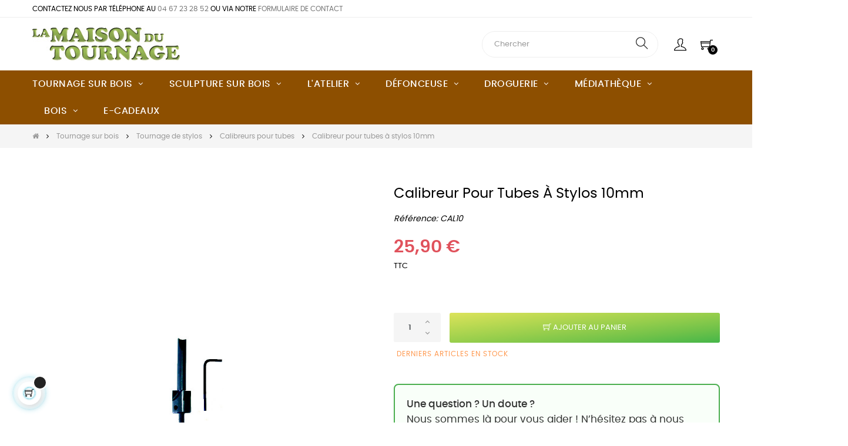

--- FILE ---
content_type: text/html; charset=utf-8
request_url: https://maisondutournage.com/2067-cal10-calibreur-pour-tubes-a-stylos-10mm.html
body_size: 30985
content:
<!doctype html>
<html lang="fr-FR"  class="default" >

  <head>
    
      
  <meta charset="utf-8">


  <meta http-equiv="x-ua-compatible" content="ie=edge">



  <title>Calibreur pour tubes à stylos 10mm</title>
  
    <link rel="preconnect" href="https://fonts.googleapis.com">
<link rel="preconnect" href="https://fonts.gstatic.com" crossorigin>

  
  <meta name="description" content="">
  <meta name="keywords" content="">
        <link rel="canonical" href="https://maisondutournage.com/2067-cal10-calibreur-pour-tubes-a-stylos-10mm.html">
    
      
  
  
    <script type="application/ld+json">
  {
    "@context": "https://schema.org",
    "@type": "Organization",
    "name" : "Maison du Tournage",
    "url" : "https://maisondutournage.com/"
         ,"logo": {
        "@type": "ImageObject",
        "url":"https://maisondutournage.com/img/logo-1743432824.jpg"
      }
      }
</script>

<script type="application/ld+json">
  {
    "@context": "https://schema.org",
    "@type": "WebPage",
    "isPartOf": {
      "@type": "WebSite",
      "url":  "https://maisondutournage.com/",
      "name": "Maison du Tournage"
    },
    "name": "Calibreur pour tubes à stylos 10mm",
    "url":  "https://maisondutournage.com/2067-cal10-calibreur-pour-tubes-a-stylos-10mm.html"
  }
</script>


  <script type="application/ld+json">
    {
      "@context": "https://schema.org",
      "@type": "BreadcrumbList",
      "itemListElement": [
                  {
            "@type": "ListItem",
            "position": 1,
            "name": "Accueil",
            "item": "https://maisondutournage.com/"
          },                  {
            "@type": "ListItem",
            "position": 2,
            "name": "Tournage sur bois",
            "item": "https://maisondutournage.com/372-tournage-sur-bois"
          },                  {
            "@type": "ListItem",
            "position": 3,
            "name": "Tournage de stylos",
            "item": "https://maisondutournage.com/387-tournage-de-stylos"
          },                  {
            "@type": "ListItem",
            "position": 4,
            "name": "Calibreurs pour tubes",
            "item": "https://maisondutournage.com/428-calibreurs-pour-tubes"
          },                  {
            "@type": "ListItem",
            "position": 5,
            "name": "Calibreur pour tubes à stylos 10mm",
            "item": "https://maisondutournage.com/2067-cal10-calibreur-pour-tubes-a-stylos-10mm.html"
          }              ]
    }
  </script>
  
  
  
      <script type="application/ld+json">
  {
    "@context": "https://schema.org/",
    "@type": "Product",
    "name": "Calibreur pour tubes à stylos 10mm",
    "description": "",
    "category": "Calibreurs pour tubes",
    "image" :"https://maisondutournage.com/8640-home_default/calibreur-pour-tubes-a-stylos-10mm.jpg",    "sku": "CAL10",
    "mpn": "CAL10"
        ,
    "brand": {
      "@type": "Brand",
      "name": "MDT"
    }
            ,
    "weight": {
        "@context": "https://schema.org",
        "@type": "QuantitativeValue",
        "value": "0.090000",
        "unitCode": "kg"
    }
        ,
    "offers": {
      "@type": "Offer",
      "priceCurrency": "EUR",
      "name": "Calibreur pour tubes à stylos 10mm",
      "price": "25.9",
      "url": "https://maisondutournage.com/2067-cal10-calibreur-pour-tubes-a-stylos-10mm.html",
      "priceValidUntil": "2026-01-03",
              "image": ["https://maisondutournage.com/8640-medium_default/calibreur-pour-tubes-a-stylos-10mm.jpg"],
            "sku": "CAL10",
      "mpn": "CAL10",
                        "availability": "https://schema.org/InStock",
      "seller": {
        "@type": "Organization",
        "name": "Maison du Tournage"
      }
    }
      }
</script>

  
  
    
  

  
    <meta property="og:title" content="Calibreur pour tubes à stylos 10mm" />
    <meta property="og:description" content="" />
    <meta property="og:url" content="https://maisondutournage.com/2067-cal10-calibreur-pour-tubes-a-stylos-10mm.html" />
    <meta property="og:site_name" content="Maison du Tournage" />
        



  <meta name="viewport" content="width=device-width, initial-scale=1">



  <link rel="icon" type="image/vnd.microsoft.icon" href="https://maisondutournage.com/img/favicon.ico?1743432824">
  <link rel="shortcut icon" type="image/x-icon" href="https://maisondutournage.com/img/favicon.ico?1743432824">


  

    <link rel="stylesheet" href="/modules/ps_checkout/views/css/payments.css?version=4.4.0" type="text/css" media="all">
  <link rel="stylesheet" href="https://cdn.jsdelivr.net/npm/@alma/widgets@4.x.x/dist/widgets.min.css" type="text/css" media="all">
  <link rel="stylesheet" href="https://maisondutournage.com/themes/at_movic/assets/cache/theme-1504aa109.css" type="text/css" media="all">



    


  

  <script type="text/javascript">
        var ASSearchUrl = "https:\/\/maisondutournage.com\/module\/pm_advancedsearch4\/advancedsearch4";
        var LEO_COOKIE_THEME = "AT_MOVIC_PANEL_CONFIG";
        var add_cart_error = "An error occurred while processing your request. Please try again";
        var ajaxsearch = "1";
        var ap5_cartPackProducts = [];
        var ap5_modalErrorClose = "Fermer";
        var ap5_modalErrorTitle = "Une erreur est survenue";
        var appagebuilderToken = "b3feb10426057745a5ec5301458d064b";
        var as4_orderBySalesAsc = "Meilleures ventes en dernier";
        var as4_orderBySalesDesc = "Meilleures ventes en premier";
        var btSpr = {"ajaxUrl":"https:\/\/maisondutournage.com\/module\/gsnippetsreviews\/ajax","isPostedReview":false,"sprCloseButton":"Fermer","spr_script":"\/modules\/gsnippetsreviews\/views\/js\/front\/product.js"};
        var enable_dropdown_defaultcart = 1;
        var enable_flycart_effect = 1;
        var enable_notification = 1;
        var height_cart_item = "115";
        var leo_push = 0;
        var leo_search_url = "https:\/\/maisondutournage.com\/module\/leoproductsearch\/productsearch";
        var leo_token = "b3feb10426057745a5ec5301458d064b";
        var leoproductsearch_static_token = "b3feb10426057745a5ec5301458d064b";
        var leoproductsearch_token = "39e2979089ed2bc6cb64c95226d64c65";
        var lf_is_gen_rtl = false;
        var lggoogleanalytics_link = "https:\/\/maisondutournage.com\/module\/lggoogleanalytics\/gtag?token=3fc96a7771cce21f1e67c9aba8510028";
        var lggoogleanalytics_token = "3fc96a7771cce21f1e67c9aba8510028";
        var lps_show_product_img = "1";
        var lps_show_product_price = true;
        var lql_ajax_url = "https:\/\/maisondutournage.com\/module\/leoquicklogin\/leocustomer";
        var lql_is_gen_rtl = false;
        var lql_module_dir = "\/modules\/leoquicklogin\/";
        var lql_myaccount_url = "https:\/\/maisondutournage.com\/mon-compte";
        var lql_redirect = "1";
        var minChars = "3";
        var number_cartitem_display = 3;
        var numpro_display = "100";
        var order_button_content = "Cr\u00e9er un devis";
        var pm_advancedpack = {"ajaxUrl":"https:\/\/maisondutournage.com\/module\/pm_advancedpack\/ajax","staticToken":"b3feb10426057745a5ec5301458d064b"};
        var prestashop = {"cart":{"products":[],"totals":{"total":{"type":"total","label":"Total","amount":0,"value":"0,00\u00a0\u20ac"},"total_including_tax":{"type":"total","label":"Total TTC","amount":0,"value":"0,00\u00a0\u20ac"},"total_excluding_tax":{"type":"total","label":"Total HT :","amount":0,"value":"0,00\u00a0\u20ac"}},"subtotals":{"products":{"type":"products","label":"Sous-total","amount":0,"value":"0,00\u00a0\u20ac"},"discounts":null,"shipping":{"type":"shipping","label":"Livraison","amount":0,"value":""},"tax":null},"products_count":0,"summary_string":"0 articles","vouchers":{"allowed":1,"added":[]},"discounts":[],"minimalPurchase":0,"minimalPurchaseRequired":""},"currency":{"id":1,"name":"Euro","iso_code":"EUR","iso_code_num":"978","sign":"\u20ac"},"customer":{"lastname":null,"firstname":null,"email":null,"birthday":null,"newsletter":null,"newsletter_date_add":null,"optin":null,"website":null,"company":null,"siret":null,"ape":null,"is_logged":false,"gender":{"type":null,"name":null},"addresses":[]},"country":{"id_zone":"9","id_currency":"0","call_prefix":"33","iso_code":"FR","active":"1","contains_states":"0","need_identification_number":"0","need_zip_code":"1","zip_code_format":"NNNNN","display_tax_label":"1","name":"France","id":8},"language":{"name":"Fran\u00e7ais (French)","iso_code":"fr","locale":"fr-FR","language_code":"fr","active":"1","is_rtl":"0","date_format_lite":"d\/m\/Y","date_format_full":"d\/m\/Y H:i:s","id":1},"page":{"title":"","canonical":"https:\/\/maisondutournage.com\/2067-cal10-calibreur-pour-tubes-a-stylos-10mm.html","meta":{"title":"Calibreur pour tubes \u00e0 stylos 10mm","description":"","keywords":"","robots":"index"},"page_name":"product","body_classes":{"lang-fr":true,"lang-rtl":false,"country-FR":true,"currency-EUR":true,"layout-full-width":true,"page-product":true,"tax-display-enabled":true,"page-customer-account":false,"product-id-2067":true,"product-Calibreur pour tubes \u00e0 stylos 10mm":true,"product-id-category-428":true,"product-id-manufacturer-2":true,"product-id-supplier-1":true,"product-available-for-order":true},"admin_notifications":[],"password-policy":{"feedbacks":{"0":"Tr\u00e8s faible","1":"Faible","2":"Moyenne","3":"Fort","4":"Tr\u00e8s fort","Straight rows of keys are easy to guess":"Les suites de touches sur le clavier sont faciles \u00e0 deviner","Short keyboard patterns are easy to guess":"Les mod\u00e8les courts sur le clavier sont faciles \u00e0 deviner.","Use a longer keyboard pattern with more turns":"Utilisez une combinaison de touches plus longue et plus complexe.","Repeats like \"aaa\" are easy to guess":"Les r\u00e9p\u00e9titions (ex. : \"aaa\") sont faciles \u00e0 deviner.","Repeats like \"abcabcabc\" are only slightly harder to guess than \"abc\"":"Les r\u00e9p\u00e9titions (ex. : \"abcabcabc\") sont seulement un peu plus difficiles \u00e0 deviner que \"abc\".","Sequences like abc or 6543 are easy to guess":"Les s\u00e9quences (ex. : abc ou 6543) sont faciles \u00e0 deviner.","Recent years are easy to guess":"Les ann\u00e9es r\u00e9centes sont faciles \u00e0 deviner.","Dates are often easy to guess":"Les dates sont souvent faciles \u00e0 deviner.","This is a top-10 common password":"Ce mot de passe figure parmi les 10 mots de passe les plus courants.","This is a top-100 common password":"Ce mot de passe figure parmi les 100 mots de passe les plus courants.","This is a very common password":"Ceci est un mot de passe tr\u00e8s courant.","This is similar to a commonly used password":"Ce mot de passe est similaire \u00e0 un mot de passe couramment utilis\u00e9.","A word by itself is easy to guess":"Un mot seul est facile \u00e0 deviner.","Names and surnames by themselves are easy to guess":"Les noms et les surnoms seuls sont faciles \u00e0 deviner.","Common names and surnames are easy to guess":"Les noms et les pr\u00e9noms courants sont faciles \u00e0 deviner.","Use a few words, avoid common phrases":"Utilisez quelques mots, \u00e9vitez les phrases courantes.","No need for symbols, digits, or uppercase letters":"Pas besoin de symboles, de chiffres ou de majuscules.","Avoid repeated words and characters":"\u00c9viter de r\u00e9p\u00e9ter les mots et les caract\u00e8res.","Avoid sequences":"\u00c9viter les s\u00e9quences.","Avoid recent years":"\u00c9vitez les ann\u00e9es r\u00e9centes.","Avoid years that are associated with you":"\u00c9vitez les ann\u00e9es qui vous sont associ\u00e9es.","Avoid dates and years that are associated with you":"\u00c9vitez les dates et les ann\u00e9es qui vous sont associ\u00e9es.","Capitalization doesn't help very much":"Les majuscules ne sont pas tr\u00e8s utiles.","All-uppercase is almost as easy to guess as all-lowercase":"Un mot de passe tout en majuscules est presque aussi facile \u00e0 deviner qu'un mot de passe tout en minuscules.","Reversed words aren't much harder to guess":"Les mots invers\u00e9s ne sont pas beaucoup plus difficiles \u00e0 deviner.","Predictable substitutions like '@' instead of 'a' don't help very much":"Les substitutions pr\u00e9visibles comme '\"@\" au lieu de \"a\" n'aident pas beaucoup.","Add another word or two. Uncommon words are better.":"Ajoutez un autre mot ou deux. Pr\u00e9f\u00e9rez les mots peu courants."}}},"shop":{"name":"Maison du Tournage","logo":"https:\/\/maisondutournage.com\/img\/logo-1743432824.jpg","stores_icon":"https:\/\/maisondutournage.com\/img\/logo_stores.png","favicon":"https:\/\/maisondutournage.com\/img\/favicon.ico"},"core_js_public_path":"\/themes\/","urls":{"base_url":"https:\/\/maisondutournage.com\/","current_url":"https:\/\/maisondutournage.com\/2067-cal10-calibreur-pour-tubes-a-stylos-10mm.html","shop_domain_url":"https:\/\/maisondutournage.com","img_ps_url":"https:\/\/maisondutournage.com\/img\/","img_cat_url":"https:\/\/maisondutournage.com\/img\/c\/","img_lang_url":"https:\/\/maisondutournage.com\/img\/l\/","img_prod_url":"https:\/\/maisondutournage.com\/img\/p\/","img_manu_url":"https:\/\/maisondutournage.com\/img\/m\/","img_sup_url":"https:\/\/maisondutournage.com\/img\/su\/","img_ship_url":"https:\/\/maisondutournage.com\/img\/s\/","img_store_url":"https:\/\/maisondutournage.com\/img\/st\/","img_col_url":"https:\/\/maisondutournage.com\/img\/co\/","img_url":"https:\/\/maisondutournage.com\/themes\/at_movic\/assets\/img\/","css_url":"https:\/\/maisondutournage.com\/themes\/at_movic\/assets\/css\/","js_url":"https:\/\/maisondutournage.com\/themes\/at_movic\/assets\/js\/","pic_url":"https:\/\/maisondutournage.com\/upload\/","theme_assets":"https:\/\/maisondutournage.com\/themes\/at_movic\/assets\/","theme_dir":"https:\/\/maisondutournage.com\/themes\/at_movic\/","pages":{"address":"https:\/\/maisondutournage.com\/adresse","addresses":"https:\/\/maisondutournage.com\/addresses","authentication":"https:\/\/maisondutournage.com\/inscription","manufacturer":"https:\/\/maisondutournage.com\/fabricants","cart":"https:\/\/maisondutournage.com\/panier","category":"https:\/\/maisondutournage.com\/index.php?controller=category","cms":"https:\/\/maisondutournage.com\/index.php?controller=cms","contact":"https:\/\/maisondutournage.com\/service-client","discount":"https:\/\/maisondutournage.com\/remise","guest_tracking":"https:\/\/maisondutournage.com\/guest-tracking","history":"https:\/\/maisondutournage.com\/historique-de-commande","identity":"https:\/\/maisondutournage.com\/identite","index":"https:\/\/maisondutournage.com\/","my_account":"https:\/\/maisondutournage.com\/mon-compte","order_confirmation":"https:\/\/maisondutournage.com\/confirmation-de-commande","order_detail":"https:\/\/maisondutournage.com\/index.php?controller=order-detail","order_follow":"https:\/\/maisondutournage.com\/suivi-de-commande","order":"https:\/\/maisondutournage.com\/commande","order_return":"https:\/\/maisondutournage.com\/index.php?controller=order-return","order_slip":"https:\/\/maisondutournage.com\/credit-slip","pagenotfound":"https:\/\/maisondutournage.com\/page-not-found","password":"https:\/\/maisondutournage.com\/mot-de-passe-oublie","pdf_invoice":"https:\/\/maisondutournage.com\/index.php?controller=pdf-invoice","pdf_order_return":"https:\/\/maisondutournage.com\/index.php?controller=pdf-order-return","pdf_order_slip":"https:\/\/maisondutournage.com\/index.php?controller=pdf-order-slip","prices_drop":"https:\/\/maisondutournage.com\/promotions","product":"https:\/\/maisondutournage.com\/index.php?controller=product","registration":"https:\/\/maisondutournage.com\/index.php?controller=registration","search":"https:\/\/maisondutournage.com\/recherche","sitemap":"https:\/\/maisondutournage.com\/plan-du-site","stores":"https:\/\/maisondutournage.com\/boutiques","supplier":"https:\/\/maisondutournage.com\/fournisseurs","new_products":"https:\/\/maisondutournage.com\/nouveautes","brands":"https:\/\/maisondutournage.com\/fabricants","register":"https:\/\/maisondutournage.com\/index.php?controller=registration","order_login":"https:\/\/maisondutournage.com\/commande?login=1"},"alternative_langs":[],"actions":{"logout":"https:\/\/maisondutournage.com\/?mylogout="},"no_picture_image":{"bySize":{"cart_default":{"url":"https:\/\/maisondutournage.com\/img\/p\/fr-default-cart_default.jpg","width":200,"height":250},"small_default":{"url":"https:\/\/maisondutournage.com\/img\/p\/fr-default-small_default.jpg","width":200,"height":250},"home_default":{"url":"https:\/\/maisondutournage.com\/img\/p\/fr-default-home_default.jpg","width":400,"height":500},"large_default":{"url":"https:\/\/maisondutournage.com\/img\/p\/fr-default-large_default.jpg","width":800,"height":1000},"medium_default":{"url":"https:\/\/maisondutournage.com\/img\/p\/fr-default-medium_default.jpg","width":800,"height":1000}},"small":{"url":"https:\/\/maisondutournage.com\/img\/p\/fr-default-cart_default.jpg","width":200,"height":250},"medium":{"url":"https:\/\/maisondutournage.com\/img\/p\/fr-default-home_default.jpg","width":400,"height":500},"large":{"url":"https:\/\/maisondutournage.com\/img\/p\/fr-default-medium_default.jpg","width":800,"height":1000},"legend":""}},"configuration":{"display_taxes_label":true,"display_prices_tax_incl":true,"is_catalog":false,"show_prices":true,"opt_in":{"partner":false},"quantity_discount":{"type":"discount","label":"Remise sur prix unitaire"},"voucher_enabled":1,"return_enabled":0},"field_required":[],"breadcrumb":{"links":[{"title":"Accueil","url":"https:\/\/maisondutournage.com\/"},{"title":"Tournage sur bois","url":"https:\/\/maisondutournage.com\/372-tournage-sur-bois"},{"title":"Tournage de stylos","url":"https:\/\/maisondutournage.com\/387-tournage-de-stylos"},{"title":"Calibreurs pour tubes","url":"https:\/\/maisondutournage.com\/428-calibreurs-pour-tubes"},{"title":"Calibreur pour tubes \u00e0 stylos 10mm","url":"https:\/\/maisondutournage.com\/2067-cal10-calibreur-pour-tubes-a-stylos-10mm.html"}],"count":5},"link":{"protocol_link":"https:\/\/","protocol_content":"https:\/\/"},"time":1766129847,"static_token":"b3feb10426057745a5ec5301458d064b","token":"39e2979089ed2bc6cb64c95226d64c65","debug":false,"modules":{"pm_advancedpack":null}};
        var prestashopFacebookAjaxController = "https:\/\/maisondutournage.com\/module\/ps_facebook\/Ajax";
        var ps_checkout3dsEnabled = true;
        var ps_checkoutApplePayUrl = "https:\/\/maisondutournage.com\/module\/ps_checkout\/applepay";
        var ps_checkoutAutoRenderDisabled = false;
        var ps_checkoutCancelUrl = "https:\/\/maisondutournage.com\/module\/ps_checkout\/cancel";
        var ps_checkoutCardBrands = ["MASTERCARD","VISA","AMEX","CB_NATIONALE"];
        var ps_checkoutCardFundingSourceImg = "\/modules\/ps_checkout\/views\/img\/payment-cards.png";
        var ps_checkoutCardLogos = {"AMEX":"\/modules\/ps_checkout\/views\/img\/amex.svg","CB_NATIONALE":"\/modules\/ps_checkout\/views\/img\/cb.svg","DINERS":"\/modules\/ps_checkout\/views\/img\/diners.svg","DISCOVER":"\/modules\/ps_checkout\/views\/img\/discover.svg","JCB":"\/modules\/ps_checkout\/views\/img\/jcb.svg","MAESTRO":"\/modules\/ps_checkout\/views\/img\/maestro.svg","MASTERCARD":"\/modules\/ps_checkout\/views\/img\/mastercard.svg","UNIONPAY":"\/modules\/ps_checkout\/views\/img\/unionpay.svg","VISA":"\/modules\/ps_checkout\/views\/img\/visa.svg"};
        var ps_checkoutCartProductCount = 0;
        var ps_checkoutCheckUrl = "https:\/\/maisondutournage.com\/module\/ps_checkout\/check";
        var ps_checkoutCheckoutTranslations = {"checkout.go.back.link.title":"Retourner au tunnel de commande","checkout.go.back.label":"Tunnel de commande","checkout.card.payment":"Paiement par carte","checkout.page.heading":"R\u00e9sum\u00e9 de commande","checkout.cart.empty":"Votre panier d'achat est vide.","checkout.page.subheading.card":"Carte","checkout.page.subheading.paypal":"PayPal","checkout.payment.by.card":"Vous avez choisi de payer par carte.","checkout.payment.by.paypal":"Vous avez choisi de payer par PayPal.","checkout.order.summary":"Voici un r\u00e9sum\u00e9 de votre commande :","checkout.order.amount.total":"Le montant total de votre panier est de","checkout.order.included.tax":"(TTC)","checkout.order.confirm.label":"Veuillez finaliser votre commande en cliquant sur &quot;Je valide ma commande&quot;","paypal.hosted-fields.label.card-name":"Nom du titulaire de la carte","paypal.hosted-fields.placeholder.card-name":"Nom du titulaire de la carte","paypal.hosted-fields.label.card-number":"Num\u00e9ro de carte","paypal.hosted-fields.placeholder.card-number":"Num\u00e9ro de carte","paypal.hosted-fields.label.expiration-date":"Date d'expiration","paypal.hosted-fields.placeholder.expiration-date":"MM\/YY","paypal.hosted-fields.label.cvv":"Code de s\u00e9curit\u00e9","paypal.hosted-fields.placeholder.cvv":"XXX","payment-method-logos.title":"Paiement 100% s\u00e9curis\u00e9","express-button.cart.separator":"ou","express-button.checkout.express-checkout":"Achat rapide","error.paypal-sdk":"No PayPal Javascript SDK Instance","error.google-pay-sdk":"No Google Pay Javascript SDK Instance","error.google-pay.transaction-info":"An error occurred fetching Google Pay transaction info","error.apple-pay-sdk":"No Apple Pay Javascript SDK Instance","error.apple-pay.payment-request":"An error occurred fetching Apple Pay payment request","checkout.payment.others.link.label":"Autres moyens de paiement","checkout.payment.others.confirm.button.label":"Je valide ma commande","checkout.form.error.label":"Une erreur s'est produite lors du paiement. Veuillez r\u00e9essayer ou contacter le support.","loader-component.label.header":"Merci pour votre achat !","loader-component.label.body":"Veuillez patienter, nous traitons votre paiement","loader-component.label.body.longer":"This is taking longer than expected. Please wait...","error.paypal-sdk.contingency.cancel":"Authentification du titulaire de carte annul\u00e9e, veuillez choisir un autre moyen de paiement ou essayez de nouveau.","error.paypal-sdk.contingency.error":"Une erreur est survenue lors de l'authentification du titulaire de la carte, veuillez choisir un autre moyen de paiement ou essayez de nouveau.","error.paypal-sdk.contingency.failure":"Echec de l'authentification du titulaire de la carte, veuillez choisir un autre moyen de paiement ou essayez de nouveau.","error.paypal-sdk.contingency.unknown":"L'identit\u00e9 du titulaire de la carte n'a pas pu \u00eatre v\u00e9rifi\u00e9e, veuillez choisir un autre moyen de paiement ou essayez de nouveau.","ok":"Ok","cancel":"Annuler","checkout.payment.token.delete.modal.header":"Voulez-vous supprimer cette m\u00e9thode de paiement ?","checkout.payment.token.delete.modal.content":"Cette m\u00e9thode de paiement sera supprim\u00e9e de votre compte :","checkout.payment.token.delete.modal.confirm-button":"Supprimer cette m\u00e9thode de paiement","checkout.payment.loader.processing-request":"Veuillez patienter, nous traitons votre demande...","APPLE_PAY_MERCHANT_SESSION_VALIDATION_ERROR":"Nous ne pouvons pas traiter votre paiement Apple Pay pour le moment. Cela peut \u00eatre d\u00fb \u00e0 un probl\u00e8me de v\u00e9rification de la configuration du paiement pour ce site. Veuillez r\u00e9essayer plus tard ou choisir un autre moyen de paiement.","APPROVE_APPLE_PAY_VALIDATION_ERROR":"Nous avons rencontr\u00e9 un probl\u00e8me lors du traitement de votre paiement Apple Pay. Veuillez v\u00e9rifier les d\u00e9tails de votre commande et r\u00e9essayer, ou utiliser un autre moyen de paiement."};
        var ps_checkoutCheckoutUrl = "https:\/\/maisondutournage.com\/commande";
        var ps_checkoutConfirmUrl = "https:\/\/maisondutournage.com\/confirmation-de-commande";
        var ps_checkoutCreateUrl = "https:\/\/maisondutournage.com\/module\/ps_checkout\/create";
        var ps_checkoutCspNonce = "";
        var ps_checkoutCustomMarks = {"google_pay":"\/modules\/ps_checkout\/views\/img\/google_pay.svg","apple_pay":"\/modules\/ps_checkout\/views\/img\/apple_pay.svg"};
        var ps_checkoutExpressCheckoutCartEnabled = false;
        var ps_checkoutExpressCheckoutOrderEnabled = false;
        var ps_checkoutExpressCheckoutProductEnabled = false;
        var ps_checkoutExpressCheckoutSelected = false;
        var ps_checkoutExpressCheckoutUrl = "https:\/\/maisondutournage.com\/module\/ps_checkout\/ExpressCheckout";
        var ps_checkoutFundingSource = "paypal";
        var ps_checkoutFundingSourcesSorted = ["paypal","paylater","bancontact","eps","giropay","ideal","mybank","p24","blik","google_pay","apple_pay"];
        var ps_checkoutGooglePayUrl = "https:\/\/maisondutournage.com\/module\/ps_checkout\/googlepay";
        var ps_checkoutHostedFieldsContingencies = "SCA_WHEN_REQUIRED";
        var ps_checkoutHostedFieldsEnabled = false;
        var ps_checkoutHostedFieldsSelected = false;
        var ps_checkoutIconsPath = "\/modules\/ps_checkout\/views\/img\/icons\/";
        var ps_checkoutLanguageIsoCode = "fr";
        var ps_checkoutLoaderImage = "\/modules\/ps_checkout\/views\/img\/loader.svg";
        var ps_checkoutPartnerAttributionId = "PrestaShop_Cart_PSXO_PSDownload";
        var ps_checkoutPayLaterCartPageButtonEnabled = false;
        var ps_checkoutPayLaterCategoryPageBannerEnabled = false;
        var ps_checkoutPayLaterHomePageBannerEnabled = false;
        var ps_checkoutPayLaterOrderPageBannerEnabled = false;
        var ps_checkoutPayLaterOrderPageButtonEnabled = false;
        var ps_checkoutPayLaterOrderPageMessageEnabled = false;
        var ps_checkoutPayLaterProductPageBannerEnabled = false;
        var ps_checkoutPayLaterProductPageButtonEnabled = false;
        var ps_checkoutPayLaterProductPageMessageEnabled = false;
        var ps_checkoutPayPalButtonConfiguration = null;
        var ps_checkoutPayPalEnvironment = "LIVE";
        var ps_checkoutPayPalOrderId = "";
        var ps_checkoutPayPalSdkConfig = {"clientId":"AXjYFXWyb4xJCErTUDiFkzL0Ulnn-bMm4fal4G-1nQXQ1ZQxp06fOuE7naKUXGkq2TZpYSiI9xXbs4eo","merchantId":"Q34UUCDQBW286","currency":"EUR","intent":"capture","commit":"false","vault":"false","integrationDate":"2024-04-01","dataPartnerAttributionId":"PrestaShop_Cart_PSXO_PSDownload","dataCspNonce":"","dataEnable3ds":"true","disableFunding":"card","enableFunding":"paylater","components":"marks,funding-eligibility,googlepay,applepay"};
        var ps_checkoutPayWithTranslations = {"paypal":"Payer avec un compte Paypal","paylater":"Paiement en plusieurs fois avec PayPal","bancontact":"Payer avec Bancontact","eps":"Payer avec EPS","giropay":"Payer avec Giropay","ideal":"Payer avec iDEAL","mybank":"Payer avec MyBank","p24":"Payer avec Przelewy24","blik":"Payer avec BLIK","google_pay":"Payer avec Google Pay","apple_pay":"Payer avec Apple Pay"};
        var ps_checkoutPaymentMethodLogosTitleImg = "\/modules\/ps_checkout\/views\/img\/lock_checkout.svg";
        var ps_checkoutPaymentUrl = "https:\/\/maisondutournage.com\/module\/ps_checkout\/payment";
        var ps_checkoutRenderPaymentMethodLogos = true;
        var ps_checkoutValidateUrl = "https:\/\/maisondutournage.com\/module\/ps_checkout\/validate";
        var ps_checkoutVaultUrl = "https:\/\/maisondutournage.com\/module\/ps_checkout\/vault";
        var ps_checkoutVersion = "4.4.0";
        var psemailsubscription_subscription = "https:\/\/maisondutournage.com\/module\/ps_emailsubscription\/subscription";
        var show_popup = 1;
        var text_no_product = "Don't have products";
        var text_results_count = "results";
        var type_dropdown_defaultcart = "dropdown";
        var type_flycart_effect = "fade";
        var url_leoproductattribute = "https:\/\/maisondutournage.com\/module\/leofeature\/LeoProductAttribute";
        var width_cart_item = "265";
      </script>
<script type="text/javascript">
	var choosefile_text = "Choisir le fichier";
	var turnoff_popup_text = "Ne plus voir cette fenêtre";
	
	var size_item_quickview = 82;
	var style_scroll_quickview = 'vertical';
	
	var size_item_page = 113;
	var style_scroll_page = 'horizontal';
	
	var size_item_quickview_attr = 101;	
	var style_scroll_quickview_attr = 'vertical';
	
	var size_item_popup = 160;
	var style_scroll_popup = 'vertical';
</script>


  <script type="text/javascript">
	
	var FancyboxI18nClose = "Fermer";
	var FancyboxI18nNext = "Prochain";
	var FancyboxI18nPrev = "précédent";
	var current_link = "http://maisondutournage.com/";		
	var currentURL = window.location;
	currentURL = String(currentURL);
	currentURL = currentURL.replace("https://","").replace("http://","").replace("www.","").replace( /#\w*/, "" );
	current_link = current_link.replace("https://","").replace("http://","").replace("www.","");
	var text_warning_select_txt = "S'il vous plaît sélectionner un pour supprimer?";
	var text_confirm_remove_txt = "Etes-vous sûr de retirer de pied de page?";
	var close_bt_txt = "Fermer";
	var list_menu = [];
	var list_menu_tmp = {};
	var list_tab = [];
	var isHomeMenu = 0;
	
</script><!-- Global site tag (gtag.js) - Google Analytics -->
<script type="text/javascript" async src="https://www.googletagmanager.com/gtag/js?id=G-7143PJ4T0T"></script>
<script type="text/javascript">
  window.dataLayer = window.dataLayer || [];
  function gtag(){dataLayer.push(arguments);}
  gtag('js', new Date());
  gtag('config', 'G-7143PJ4T0T', {
      });
</script>
<script type="text/javascript">
  gtag('event', 'view_item', {
    currency: 'EUR',
    items: [
        {
      item_id: '2067',
      item_name: 'Calibreur pour tubes à stylos 10mm',
      discount: 0,
      affiliation: 'Maison du Tournage',
      item_brand: 'MDT',
      item_category: 'Calibreurs pour tubes',
      item_variant: '',
      price: 25.9,
      currency: 'EUR',
      quantity: 1
    }        ],
    value: 25.9
  });
</script>




<!-- @file modules\appagebuilder\views\templates\hook\header -->

<script>
	/**
	 * List functions will run when document.ready()
	 */
	var ap_list_functions = [];
	/**
	 * List functions will run when window.load()
	 */
	var ap_list_functions_loaded = [];

	/**
	 * List functions will run when document.ready() for theme
	 */

	var products_list_functions = [];
</script>


<script type='text/javascript'>
	var leoOption = {
		category_qty:1,
		product_list_image:0,
		product_one_img:1,
		productCdown: 1,
		productColor: 0,
		homeWidth: 400,
		homeheight: 500,
	}

	ap_list_functions.push(function(){
		if (typeof $.LeoCustomAjax !== "undefined" && $.isFunction($.LeoCustomAjax)) {
			var leoCustomAjax = new $.LeoCustomAjax();
			leoCustomAjax.processAjax();
		}
	});
</script>





<script src="https://kit.fontawesome.com/8efb932412.js" crossorigin="anonymous"></script>
    
  <meta property="og:type" content="product">
      <meta property="og:image" content="https://maisondutournage.com/8640-medium_default/calibreur-pour-tubes-a-stylos-10mm.jpg">
  
      <meta property="product:pretax_price:amount" content="21.583333">
    <meta property="product:pretax_price:currency" content="EUR">
    <meta property="product:price:amount" content="25.9">
    <meta property="product:price:currency" content="EUR">
      <meta property="product:weight:value" content="0.090000">
  <meta property="product:weight:units" content="kg">
  
  </head>

  <body id="product" class="lang-fr country-fr currency-eur layout-full-width page-product tax-display-enabled product-id-2067 product-calibreur-pour-tubes-a-stylos-10mm product-id-category-428 product-id-manufacturer-2 product-id-supplier-1 product-available-for-order fullwidth">

    
      <noscript>
    <iframe src="//www.googletagmanager.com/ns.html?id=G-7143PJ4T0T" height="0" width="0" style="display:none;visibility:hidden"></iframe>
</noscript>

    

    <main id="page">
      
              
      <header id="header">
		  
			
  <div class="header-banner">
          <div class="container">
              <div class="inner"></div>
          </div>
        </div>



  <nav class="header-nav">
    <div class="topnav">
              <div class="inner"></div>
          </div>
    <div class="bottomnav">
              <div class="inner"><!-- @file modules\appagebuilder\views\templates\hook\ApRow -->
<div class="wrapper"
>

<div class="container">
    <div        class="row box-nav4 ApRow  "
                            style=""                >
                                            <!-- @file modules\appagebuilder\views\templates\hook\ApColumn -->
<div    class="col-xl-12 col-lg-12 col-md-12 col-sm-12 col-xs-12 col-sp-12  ApColumn "
	    >
                    <!-- @file modules\appagebuilder\views\templates\hook\ApGeneral -->
<div     class="block ApHtml">
	                    <div class="block_content"><p>CONTACTEZ NOUS PAR TÉLÉPHONE AU <a href="tel:+33467232852" data-mce-href="tel:+33467232852">04 67 23 28 52</a> OU VIA NOTRE <a href="/service-client" data-mce-href="/service-client">FORMULAIRE DE CONTACT</a></p></div>
    	</div>
    </div>            </div>
</div>
</div>
    <!-- @file modules\appagebuilder\views\templates\hook\ApRow -->
<div class="wrapper"
>

<div class="container">
    <div        class="row box-logo4 box-header3 ApRow  "
                            style=""                >
                                            <!-- @file modules\appagebuilder\views\templates\hook\ApColumn -->
<div    class="col-xl-3 col-lg-3 col-md-3 col-sm-12 col-xs-12 col-sp-12 col-logo ApColumn "
	    >
                    <!-- @file modules\appagebuilder\views\templates\hook\ApGenCode -->

	<div class="h-logo">    <a href="https://maisondutournage.com/">        <img class="img-fluid" src="https://maisondutournage.com/img/logo-1743432824.jpg" alt="Maison du Tournage">    </a></div>

    </div><!-- @file modules\appagebuilder\views\templates\hook\ApColumn -->
<div    class="col-xl-9 col-lg-9 col-md-9 col-sm-12 col-xs-12 col-sp-12 col-info ApColumn "
	    >
                    <!-- @file modules\appagebuilder\views\templates\hook\ApModule -->


<!-- Block search module -->
<div id="leo_search_block_top" class="block exclusive">
	<p class="title_block">Search here...</p>
		<form method="get" action="https://maisondutournage.com/module/leoproductsearch/productsearch" id="leosearchtopbox" data-label-suggestion="Suggestion" data-search-for="Search for" data-in-category="in category" data-products-for="Products For" data-label-products="Products" data-view-all="View all">
                <input type="hidden" name="leoproductsearch_static_token" value="b3feb10426057745a5ec5301458d064b"/>
		    			<div class="block_content clearfix leoproductsearch-content">
						<div class="leoproductsearch-result">
				<div class="leoproductsearch-loading cssload-speeding-wheel"></div>
				<input class="search_query form-control grey" type="text" id="leo_search_query_top" name="search_query" data-content='' value="" placeholder="Chercher"/>
				<div class="ac_results lps_results"></div>
			</div>
			<button type="submit" id="leo_search_top_button" class="btn btn-default button button-small"><span><i class="material-icons search">search</i></span></button> 
		</div>
	</form>
</div>
<script type="text/javascript">
	var blocksearch_type = 'top';
</script>
<!-- /Block search module -->
<!-- @file modules\appagebuilder\views\templates\hook\ApModule -->
<div class="userinfo-selector dropdown js-dropdown popup-over">
  <a href="javascript:void(0)" data-toggle="dropdown" class="popup-title" title="Compte">
    <i class="ti-user"></i>
    <span class="hidden">Mon compte</span>
    <i class="fa fa-angle-down" aria-hidden="true"></i>
 </a>
  <ul class="popup-content dropdown-menu user-info">
    		  	      <li>
	        <a
	          class="signin leo-quicklogin"
	          data-enable-sociallogin="enable"
	          data-type="popup"
	          data-layout="login"
	          href="javascript:void(0)"
	          title="Connectez-vous à votre compte client"
	          rel="nofollow"
	        >
	          <i class="ti-lock"></i>
	          <span>Se connecter</span>
	        </a>
	      </li>
	      <li>
	        <a
	          class="register leo-quicklogin"
	          data-enable-sociallogin="enable"
	          data-type="popup"
	          data-layout="register"
	          href="javascript:void(0)"
	          title="Connectez-vous à votre compte client"
	          rel="nofollow"
	        >
	          <i class="ti-user"></i>
	          <span>S'enregistrer</span>
	        </a>
	      </li>
	          	      </ul>
</div>
<!-- @file modules\appagebuilder\views\templates\hook\ApModule -->
<div id="_desktop_cart">
  <div class="blockcart cart-preview leo-blockcart show-leo-loading  inactive" 
 data-refresh-url="//maisondutournage.com/module/ps_shoppingcart/ajax" >
    <div class="header">
              <i class="ti-shopping-cart"></i>
        <span class="cart-products-count">0</span>
          </div>
  </div>
</div>

    </div>            </div>
</div>
</div>
    </div>
          </div>
  </nav>



  <div class="header-top">
          <div class="inner"><!-- @file modules\appagebuilder\views\templates\hook\ApRow -->
<div class="wrapper"
            style="background: #8d4f00 no-repeat"
                        >

<div class="container">
    <div        class="row box-top4 box-sticky ApRow  has-bg bg-fullwidth-container"
                            style=""                >
                                            <!-- @file modules\appagebuilder\views\templates\hook\ApColumn -->
<div    class="col-xl-12 col-lg-12 col-md-12 col-sm-12 col-xs-12 col-sp-12 col-menu ApColumn "
	    >
                    <!-- @file modules\appagebuilder\views\templates\hook\ApSlideShow -->
<div id="memgamenu-form_7585038011796994" class="ApMegamenu">
			    
                <nav data-megamenu-id="7585038011796994" class="leo-megamenu cavas_menu navbar navbar-default enable-canvas cupshe-menu" role="navigation">
                            <!-- Brand and toggle get grouped for better mobile display -->
                            <div class="navbar-header">
                                    <button type="button" class="navbar-toggler hidden-lg-up" data-toggle="collapse" data-target=".megamenu-off-canvas-7585038011796994">
                                            <span class="sr-only">Basculer la navigation</span>
                                            &#9776;
                                            <!--
                                            <span class="icon-bar"></span>
                                            <span class="icon-bar"></span>
                                            <span class="icon-bar"></span>
                                            -->
                                    </button>
                            </div>
                            <!-- Collect the nav links, forms, and other content for toggling -->
                                                        <div class="leo-top-menu collapse navbar-toggleable-md megamenu-off-canvas megamenu-off-canvas-7585038011796994"><ul class="nav navbar-nav megamenu horizontal"><li data-menu-type="category" class="nav-item parent  dropdown aligned-left  leo-2" >
    <a class="nav-link dropdown-toggle has-category" data-toggle="dropdown" href="https://maisondutournage.com/372-tournage-sur-bois" target="_self">

                    
                    <span class="menu-title">Tournage sur bois</span>
                                        
            </a>
        <b class="caret"></b>
            <div class="dropdown-sub dropdown-menu" style="width:800px">
            <div class="dropdown-menu-inner">
                                    <div class="row">
                                                    <div class="mega-col col-md-4" >
                                <div class="mega-col-inner ">
                                    <div class="leo-widget" data-id_widget="1743516384">
    <div class="widget-subcategories">
                <div class="widget-inner">
                            <div class="menu-title">
                    <a href="https://maisondutournage.com/383-tour-a-bois" title="Tours à bois" class="img">
                            Tours à bois 
                    </a>
                </div>
                <ul>
                                </ul>
                    </div>
    </div>
 
</div><div class="leo-widget" data-id_widget="1749223940">
    <div class="widget-subcategories">
                <div class="widget-inner">
                            <div class="menu-title">
                    <a href="https://maisondutournage.com/385-mandrins-de-tours-a-bois" title="Mandrins de tours" class="img">
                            Mandrins de tours 
                    </a>
                </div>
                <ul>
                                    <li class="clearfix ">
                        <a href="https://maisondutournage.com/638-mandrins-de-tours-a-bois" title="Mandrins de tours à bois" class="img">
                                Mandrins de tours à bois 
                        </a>
                                            </li>
                                    <li class="clearfix ">
                        <a href="https://maisondutournage.com/738-mandrins-et-mors-record-power" title="Mandrins et mors Record Power" class="img">
                                Mandrins et mors Record Power 
                        </a>
                                            </li>
                                    <li class="clearfix ">
                        <a href="https://maisondutournage.com/704-mandrins-maison-du-tournage" title="Mandrins Maison Du Tournage" class="img">
                                Mandrins Maison Du Tournage 
                        </a>
                                            </li>
                                    <li class="clearfix ">
                        <a href="https://maisondutournage.com/404-bois-decouverte-75-mm" title="Bois &amp; Découverte 75 mm" class="img">
                                Bois &amp; Découverte 75 mm 
                        </a>
                                            </li>
                                    <li class="clearfix ">
                        <a href="https://maisondutournage.com/405-bois-decouverte-100-mm" title="Bois &amp; Découverte 100 mm" class="img">
                                Bois &amp; Découverte 100 mm 
                        </a>
                                            </li>
                                    <li class="clearfix ">
                        <a href="https://maisondutournage.com/406-bois-decouverte-120-mm" title="Bois &amp; Découverte 120 mm" class="img">
                                Bois &amp; Découverte 120 mm 
                        </a>
                                            </li>
                                    <li class="clearfix ">
                        <a href="https://maisondutournage.com/644-accessoires-vicmarc" title="Accessoires Vicmarc" class="img">
                                Accessoires Vicmarc 
                        </a>
                                            </li>
                                </ul>
                    </div>
    </div>
 
</div><div class="leo-widget" data-id_widget="1743516335">
    <div class="widget-subcategories">
                <div class="widget-inner">
                            <div class="menu-title">
                    <a href="https://maisondutournage.com/384-accessoires-de-tours" title="Accessoires de tours" class="img">
                            Accessoires de tours 
                    </a>
                </div>
                <ul>
                                    <li class="clearfix ">
                        <a href="https://maisondutournage.com/395-adaptateurs-filetes" title="Adaptateurs filetés" class="img">
                                Adaptateurs filetés 
                        </a>
                                            </li>
                                    <li class="clearfix ">
                        <a href="https://maisondutournage.com/396-dispositifs-de-taraudage" title="Dispositifs de taraudage" class="img">
                                Dispositifs de taraudage 
                        </a>
                                            </li>
                                    <li class="clearfix ">
                        <a href="https://maisondutournage.com/398-lunettes-et-lampes" title="Lunettes et lampes" class="img">
                                Lunettes et lampes 
                        </a>
                                            </li>
                                    <li class="clearfix ">
                        <a href="https://maisondutournage.com/399-percage-sur-le-tour" title="Perçage sur le tour" class="img">
                                Perçage sur le tour 
                        </a>
                                            </li>
                                    <li class="clearfix ">
                        <a href="https://maisondutournage.com/402-sphereuses" title="Sphéreuses" class="img">
                                Sphéreuses 
                        </a>
                                            </li>
                                    <li class="clearfix ">
                        <a href="https://maisondutournage.com/397-griffes-et-contre-pointes" title="Griffes et contre-pointes" class="img">
                                Griffes et contre-pointes 
                        </a>
                                            </li>
                                    <li class="clearfix ">
                        <a href="https://maisondutournage.com/401-porte-outils" title="Porte-outils " class="img">
                                Porte-outils  
                        </a>
                                            </li>
                                    <li class="clearfix ">
                        <a href="https://maisondutournage.com/403-supports-de-tours-a-bois" title="Supports de tours à bois" class="img">
                                Supports de tours à bois 
                        </a>
                                            </li>
                                    <li class="clearfix ">
                        <a href="https://maisondutournage.com/400-plateaux-a-vis" title="Plateaux à vis" class="img">
                                Plateaux à vis 
                        </a>
                                            </li>
                                    <li class="clearfix ">
                        <a href="https://maisondutournage.com/393-tournage-en-l-air-et-rallonges" title="Tournage en l&#039;air et rallonges" class="img">
                                Tournage en l&#039;air et rallonges 
                        </a>
                                            </li>
                                    <li class="clearfix ">
                        <a href="https://maisondutournage.com/394-pieces-detachees" title="Pièces détachées" class="img">
                                Pièces détachées 
                        </a>
                                            </li>
                                </ul>
                    </div>
    </div>
 
</div>                                </div>
                            </div>
                                                    <div class="mega-col col-md-4" >
                                <div class="mega-col-inner ">
                                    <div class="leo-widget" data-id_widget="1749224002">
    <div class="widget-subcategories">
                <div class="widget-inner">
                            <div class="menu-title">
                    <a href="https://maisondutournage.com/386-outils-de-tournage" title="Outils de tournage" class="img">
                            Outils de tournage 
                    </a>
                </div>
                <ul>
                                    <li class="clearfix ">
                        <a href="https://maisondutournage.com/413-bedanes-et-coupoirs" title="Bédanes et coupoirs" class="img">
                                Bédanes et coupoirs 
                        </a>
                                            </li>
                                    <li class="clearfix ">
                        <a href="https://maisondutournage.com/418-grains-dorge-et-tronquoirs" title="Grains d&#039;orge &amp; tronquoirs" class="img">
                                Grains d&#039;orge &amp; tronquoirs 
                        </a>
                                            </li>
                                    <li class="clearfix ">
                        <a href="https://maisondutournage.com/422-outils-divers" title="Outils divers" class="img">
                                Outils divers 
                        </a>
                                            </li>
                                    <li class="clearfix ">
                        <a href="https://maisondutournage.com/424-planes" title="Planes" class="img">
                                Planes 
                        </a>
                                            </li>
                                    <li class="clearfix ">
                        <a href="https://maisondutournage.com/425-racloirs" title="Racloirs" class="img">
                                Racloirs 
                        </a>
                                            </li>
                                    <li class="clearfix ">
                        <a href="https://maisondutournage.com/426-viroles-de-manche" title="Viroles de manche" class="img">
                                Viroles de manche 
                        </a>
                                            </li>
                                    <li class="clearfix ">
                        <a href="https://maisondutournage.com/423-outils-pour-anneaux-prisonniers" title="Outils pour anneaux prisonniers" class="img">
                                Outils pour anneaux prisonniers 
                        </a>
                                            </li>
                                    <li class="clearfix ">
                        <a href="https://maisondutournage.com/419-outils-de-creusage" title="Outils de creusage" class="img">
                                Outils de creusage 
                        </a>
                                            </li>
                                    <li class="clearfix ">
                        <a href="https://maisondutournage.com/420-outils-de-creusage-avec-limiteur" title="Outils de creusage avec limiteur" class="img">
                                Outils de creusage avec limiteur 
                        </a>
                                            </li>
                                    <li class="clearfix ">
                        <a href="https://maisondutournage.com/421-outils-de-filetage" title="Outils de filetage" class="img">
                                Outils de filetage 
                        </a>
                                            </li>
                                    <li class="clearfix ">
                        <a href="https://maisondutournage.com/414-ensembles-d-outils" title="Ensembles d&#039;outils" class="img">
                                Ensembles d&#039;outils 
                        </a>
                                            </li>
                                    <li class="clearfix ">
                        <a href="https://maisondutournage.com/416-gouges-a-degrossir" title="Gouges à dégrossir" class="img">
                                Gouges à dégrossir 
                        </a>
                                            </li>
                                    <li class="clearfix ">
                        <a href="https://maisondutournage.com/417-gouges-a-profiler" title="Gouges à profiler" class="img">
                                Gouges à profiler 
                        </a>
                                            </li>
                                    <li class="clearfix ">
                        <a href="https://maisondutournage.com/415-gouges-a-creuser" title="Gouges à creuser" class="img">
                                Gouges à creuser 
                        </a>
                                            </li>
                                    <li class="clearfix ">
                        <a href="https://maisondutournage.com/728-outils-avec-plaquette-carbure" title="Outils avec plaquette carbure" class="img">
                                Outils avec plaquette carbure 
                        </a>
                                            </li>
                                    <li class="clearfix ">
                        <a href="https://maisondutournage.com/753-outils-avec-traitement-cryogenique" title="Outils avec traitement cryogénique" class="img">
                                Outils avec traitement cryogénique 
                        </a>
                                            </li>
                                </ul>
                    </div>
    </div>
 
</div>                                </div>
                            </div>
                                                    <div class="mega-col col-md-4" >
                                <div class="mega-col-inner ">
                                    <div class="leo-widget" data-id_widget="1749224017">
    <div class="widget-subcategories">
                <div class="widget-inner">
                            <div class="menu-title">
                    <a href="https://maisondutournage.com/387-tournage-de-stylos" title="Tournage de stylos" class="img">
                            Tournage de stylos 
                    </a>
                </div>
                <ul>
                                    <li class="clearfix ">
                        <a href="https://maisondutournage.com/429-ensembles-debutants" title="Ensembles débutants" class="img">
                                Ensembles débutants 
                        </a>
                                            </li>
                                    <li class="clearfix ">
                        <a href="https://maisondutournage.com/430-mandrins-pour-stylos" title="Mandrins pour stylos" class="img">
                                Mandrins pour stylos 
                        </a>
                                            </li>
                                    <li class="clearfix ">
                        <a href="https://maisondutournage.com/432-mecanismes-stylos-bille" title="Mécanismes stylos bille" class="img">
                                Mécanismes stylos bille 
                        </a>
                                            </li>
                                    <li class="clearfix ">
                        <a href="https://maisondutournage.com/433-mecanismes-stylos-feutre" title="Mécanismes stylos feutre" class="img">
                                Mécanismes stylos feutre 
                        </a>
                                            </li>
                                    <li class="clearfix ">
                        <a href="https://maisondutournage.com/434-mecanismes-stylos-plume" title="Mécanismes stylos plume" class="img">
                                Mécanismes stylos plume 
                        </a>
                                            </li>
                                    <li class="clearfix ">
                        <a href="https://maisondutournage.com/427-bagues" title="Bagues" class="img">
                                Bagues 
                        </a>
                                            </li>
                                    <li class="clearfix ">
                        <a href="https://maisondutournage.com/428-calibreurs-pour-tubes" title="Calibreurs pour tubes" class="img">
                                Calibreurs pour tubes 
                        </a>
                                            </li>
                                    <li class="clearfix ">
                        <a href="https://maisondutournage.com/435-recharges-et-autres-pieces" title="Recharges et autres pièces" class="img">
                                Recharges et autres pièces 
                        </a>
                                            </li>
                                    <li class="clearfix ">
                        <a href="https://maisondutournage.com/436-ecrins-et-presentoirs" title="Écrins et présentoirs" class="img">
                                Écrins et présentoirs 
                        </a>
                                            </li>
                                </ul>
                    </div>
    </div>
 
</div><div class="leo-widget" data-id_widget="1749224030">
    <div class="widget-subcategories">
                <div class="widget-inner">
                            <div class="menu-title">
                    <a href="https://maisondutournage.com/388-projets-tournes" title="Projets tournés" class="img">
                            Projets tournés 
                    </a>
                </div>
                <ul>
                                    <li class="clearfix ">
                        <a href="https://maisondutournage.com/446-moulins" title="Moulins" class="img">
                                Moulins 
                        </a>
                                            </li>
                                    <li class="clearfix ">
                        <a href="https://maisondutournage.com/442-coutellerie-et-cuisine" title="Coutellerie &amp; cuisine" class="img">
                                Coutellerie &amp; cuisine 
                        </a>
                                            </li>
                                    <li class="clearfix ">
                        <a href="https://maisondutournage.com/443-couvercles" title="Couvercles" class="img">
                                Couvercles 
                        </a>
                                            </li>
                                    <li class="clearfix ">
                        <a href="https://maisondutournage.com/444-horlogerie" title="Horlogerie" class="img">
                                Horlogerie 
                        </a>
                                            </li>
                                    <li class="clearfix ">
                        <a href="https://maisondutournage.com/445-jeux" title="Jeux" class="img">
                                Jeux 
                        </a>
                                            </li>
                                    <li class="clearfix ">
                        <a href="https://maisondutournage.com/447-porte-cles" title="Porte-clés" class="img">
                                Porte-clés 
                        </a>
                                            </li>
                                    <li class="clearfix ">
                        <a href="https://maisondutournage.com/438-accessoires-de-bureau" title="Accessoires de bureau" class="img">
                                Accessoires de bureau 
                        </a>
                                            </li>
                                    <li class="clearfix ">
                        <a href="https://maisondutournage.com/440-bijouterie-et-parfumerie" title="Bijouterie &amp; parfumerie" class="img">
                                Bijouterie &amp; parfumerie 
                        </a>
                                            </li>
                                    <li class="clearfix ">
                        <a href="https://maisondutournage.com/441-bougeoirs-miroirs-et-sabliers" title="Bougeoirs, miroirs &amp; sabliers" class="img">
                                Bougeoirs, miroirs &amp; sabliers 
                        </a>
                                            </li>
                                    <li class="clearfix ">
                        <a href="https://maisondutournage.com/439-accessoires-divers" title="Accessoires divers" class="img">
                                Accessoires divers 
                        </a>
                                            </li>
                                </ul>
                    </div>
    </div>
 
</div>                                </div>
                            </div>
                                            </div>
                            </div>
        </div>
    </li>
<li data-menu-type="category" class="nav-item parent  dropdown aligned-left  leo-2" >
    <a class="nav-link dropdown-toggle has-category" data-toggle="dropdown" href="https://maisondutournage.com/373-sculpture-sur-bois" target="_self">

                    
                    <span class="menu-title">Sculpture sur bois</span>
                                        
            </a>
        <b class="caret"></b>
            <div class="dropdown-sub dropdown-menu" style="width:800px">
            <div class="dropdown-menu-inner">
                                    <div class="row">
                                                    <div class="mega-col col-md-4" >
                                <div class="mega-col-inner ">
                                    <div class="leo-widget" data-id_widget="1749224221">
    <div class="widget-subcategories">
                <div class="widget-inner">
                            <div class="menu-title">
                    <a href="https://maisondutournage.com/449-outils-de-sculpture-pfeil" title="Outils de sculpture Pfeil" class="img">
                            Outils de sculpture Pfeil 
                    </a>
                </div>
                <ul>
                                    <li class="clearfix ">
                        <a href="https://maisondutournage.com/455-planes-serie-1" title="Planes série 1" class="img">
                                Planes série 1 
                        </a>
                                            </li>
                                    <li class="clearfix ">
                        <a href="https://maisondutournage.com/456-biseau-unique-serie-1e" title="Biseau unique série 1e" class="img">
                                Biseau unique série 1e 
                        </a>
                                            </li>
                                    <li class="clearfix ">
                        <a href="https://maisondutournage.com/457-planes-obliques-serie-1s" title="Planes obliques série 1s" class="img">
                                Planes obliques série 1s 
                        </a>
                                            </li>
                                    <li class="clearfix ">
                        <a href="https://maisondutournage.com/458-gouges-droites-serie-2" title="Gouges droites série 2" class="img">
                                Gouges droites série 2 
                        </a>
                                            </li>
                                    <li class="clearfix ">
                        <a href="https://maisondutournage.com/459-gouges-droites-serie-3" title="Gouges droites série 3" class="img">
                                Gouges droites série 3 
                        </a>
                                            </li>
                                    <li class="clearfix ">
                        <a href="https://maisondutournage.com/460-gouges-droites-serie-5" title="Gouges droites série 5" class="img">
                                Gouges droites série 5 
                        </a>
                                            </li>
                                    <li class="clearfix ">
                        <a href="https://maisondutournage.com/461-gouges-droites-serie-7" title="Gouges droites série 7" class="img">
                                Gouges droites série 7 
                        </a>
                                            </li>
                                    <li class="clearfix ">
                        <a href="https://maisondutournage.com/462-gouges-droites-serie-8" title="Gouges droites série 8" class="img">
                                Gouges droites série 8 
                        </a>
                                            </li>
                                    <li class="clearfix ">
                        <a href="https://maisondutournage.com/463-gouges-droites-serie-9" title="Gouges droites série 9" class="img">
                                Gouges droites série 9 
                        </a>
                                            </li>
                                    <li class="clearfix ">
                        <a href="https://maisondutournage.com/464-gouges-droites-serie-11-pfeil" title="Gouges droites série 11" class="img">
                                Gouges droites série 11 
                        </a>
                                            </li>
                                    <li class="clearfix ">
                        <a href="https://maisondutournage.com/465-gouges-coudees-serie-1" title="Gouges coudées série 1" class="img">
                                Gouges coudées série 1 
                        </a>
                                            </li>
                                    <li class="clearfix ">
                        <a href="https://maisondutournage.com/466-gouges-coudees-serie-2" title="Gouges coudées série 2" class="img">
                                Gouges coudées série 2 
                        </a>
                                            </li>
                                    <li class="clearfix ">
                        <a href="https://maisondutournage.com/467-gouges-coudees-serie-3" title="Gouges coudées série 3" class="img">
                                Gouges coudées série 3 
                        </a>
                                            </li>
                                    <li class="clearfix ">
                        <a href="https://maisondutournage.com/468-gouges-coudees-serie-5" title="Gouges coudées série 5" class="img">
                                Gouges coudées série 5 
                        </a>
                                            </li>
                                    <li class="clearfix ">
                        <a href="https://maisondutournage.com/469-gouges-coudees-serie-7" title="Gouges coudées série 7" class="img">
                                Gouges coudées série 7 
                        </a>
                                            </li>
                                    <li class="clearfix ">
                        <a href="https://maisondutournage.com/470-gouges-coudees-serie-8" title="Gouges coudées série 8" class="img">
                                Gouges coudées série 8 
                        </a>
                                            </li>
                                    <li class="clearfix ">
                        <a href="https://maisondutournage.com/472-gouges-coudees-serie-11" title="Gouges coudées série 11" class="img">
                                Gouges coudées série 11 
                        </a>
                                            </li>
                                    <li class="clearfix ">
                        <a href="https://maisondutournage.com/473-gouges-courbees-longues-series-5-et-8" title="Gouges courbées longues séries 5, 7 &amp; 8" class="img">
                                Gouges courbées longues séries 5, 7 &amp; 8 
                        </a>
                                            </li>
                                    <li class="clearfix ">
                        <a href="https://maisondutournage.com/474-pieds-de-biche-35degres-et-45degres" title="Pieds de biche 35° &amp; 45°" class="img">
                                Pieds de biche 35° &amp; 45° 
                        </a>
                                            </li>
                                    <li class="clearfix ">
                        <a href="https://maisondutournage.com/476-pieds-de-biche-55-90" title="Pieds de biche 55° &amp; 90°" class="img">
                                Pieds de biche 55° &amp; 90° 
                        </a>
                                            </li>
                                    <li class="clearfix ">
                        <a href="https://maisondutournage.com/475-pieds-de-biche-60degres-droits-et-courbes" title="Pieds de biche 60° droits &amp; courbés" class="img">
                                Pieds de biche 60° droits &amp; courbés 
                        </a>
                                            </li>
                                </ul>
                    </div>
    </div>
 
</div>                                </div>
                            </div>
                                                    <div class="mega-col col-md-4" >
                                <div class="mega-col-inner ">
                                    <div class="leo-widget" data-id_widget="1749224267">
    <div class="widget-subcategories">
                <div class="widget-inner">
                            <div class="menu-title">
                    <a href="https://maisondutournage.com/718-outils-deux-cerises" title="Outils &quot;Deux Cerises&quot;" class="img">
                            Outils &quot;Deux Cerises&quot; 
                    </a>
                </div>
                <ul>
                                    <li class="clearfix ">
                        <a href="https://maisondutournage.com/739-outils-profils-courts" title="Outils profils courts" class="img">
                                Outils profils courts 
                        </a>
                                            </li>
                                    <li class="clearfix ">
                        <a href="https://maisondutournage.com/740-ciseaux-droit" title="Ciseaux droit" class="img">
                                Ciseaux droit 
                        </a>
                                            </li>
                                    <li class="clearfix ">
                        <a href="https://maisondutournage.com/741-gouge-droite-serie-3" title="Gouge droite série 3" class="img">
                                Gouge droite série 3 
                        </a>
                                            </li>
                                    <li class="clearfix ">
                        <a href="https://maisondutournage.com/742-gouges-droites-serie-5" title="Gouges droites série 5" class="img">
                                Gouges droites série 5 
                        </a>
                                            </li>
                                    <li class="clearfix ">
                        <a href="https://maisondutournage.com/743-gouges-droites-serie-7" title="Gouges droites série 7" class="img">
                                Gouges droites série 7 
                        </a>
                                            </li>
                                    <li class="clearfix ">
                        <a href="https://maisondutournage.com/744-gouges-droites-serie-8" title="Gouges droites série 8" class="img">
                                Gouges droites série 8 
                        </a>
                                            </li>
                                    <li class="clearfix ">
                        <a href="https://maisondutournage.com/745-gouges-droites-serie-10" title="Gouges droites série 10" class="img">
                                Gouges droites série 10 
                        </a>
                                            </li>
                                    <li class="clearfix ">
                        <a href="https://maisondutournage.com/746-gouges-droites-serie-11-deux-cerises" title="Gouges droites série 11" class="img">
                                Gouges droites série 11 
                        </a>
                                            </li>
                                    <li class="clearfix ">
                        <a href="https://maisondutournage.com/747-gouges-droites-en-v-60" title="Gouges droites en V 60°" class="img">
                                Gouges droites en V 60° 
                        </a>
                                            </li>
                                    <li class="clearfix ">
                        <a href="https://maisondutournage.com/748-gouges-droites-en-v-45" title="Gouges droites en V 45°" class="img">
                                Gouges droites en V 45° 
                        </a>
                                            </li>
                                </ul>
                    </div>
    </div>
 
</div><div class="leo-widget" data-id_widget="1749224283">
    <div class="widget-subcategories">
                <div class="widget-inner">
                            <div class="menu-title">
                    <a href="https://maisondutournage.com/450-couteaux-de-sculpture" title="Couteaux de sculpture" class="img">
                            Couteaux de sculpture 
                    </a>
                </div>
                <ul>
                                    <li class="clearfix ">
                        <a href="https://maisondutournage.com/478-couteaux-pfeil" title="Couteaux Pfeil" class="img">
                                Couteaux Pfeil 
                        </a>
                                            </li>
                                    <li class="clearfix ">
                        <a href="https://maisondutournage.com/477-couteaux-flexcut" title="Couteaux Flexcut" class="img">
                                Couteaux Flexcut 
                        </a>
                                            </li>
                                    <li class="clearfix ">
                        <a href="https://maisondutournage.com/734-couteaux-beavercraft" title="Couteaux Beavercraft" class="img">
                                Couteaux Beavercraft 
                        </a>
                                            </li>
                                    <li class="clearfix ">
                        <a href="https://maisondutournage.com/749-couteaux-deux-cerises-kirschen" title="Couteaux Deux Cerises / Kirschen" class="img">
                                Couteaux Deux Cerises / Kirschen 
                        </a>
                                            </li>
                                </ul>
                    </div>
    </div>
 
</div><div class="leo-widget" data-id_widget="1749224319">
    <div class="widget-subcategories">
                <div class="widget-inner">
                            <div class="menu-title">
                    <a href="https://maisondutournage.com/454-ensembles-doutils" title="Ensembles d&#039;outils" class="img">
                            Ensembles d&#039;outils 
                    </a>
                </div>
                <ul>
                                </ul>
                    </div>
    </div>
 
</div>                                </div>
                            </div>
                                                    <div class="mega-col col-md-4" >
                                <div class="mega-col-inner ">
                                    <div class="leo-widget" data-id_widget="1749224385">
    <div class="widget-subcategories">
                <div class="widget-inner">
                            <div class="menu-title">
                    <a href="https://maisondutournage.com/645-affutage" title="Affutage" class="img">
                            Affutage 
                    </a>
                </div>
                <ul>
                                    <li class="clearfix ">
                        <a href="https://maisondutournage.com/647-tormek-affuteuses-accessoires-guides" title="Tormek affuteuses, accessoires &amp; guides" class="img">
                                Tormek affuteuses, accessoires &amp; guides 
                        </a>
                                            </li>
                                    <li class="clearfix ">
                        <a href="https://maisondutournage.com/648-affutage-polissage" title="Affutage &amp; polissage" class="img">
                                Affutage &amp; polissage 
                        </a>
                                            </li>
                                    <li class="clearfix ">
                        <a href="https://maisondutournage.com/737-record-power-affuteuses-a-eau" title="Record Power affuteuses a eau" class="img">
                                Record Power affuteuses a eau 
                        </a>
                                            </li>
                                </ul>
                    </div>
    </div>
 
</div><div class="leo-widget" data-id_widget="1749224348">
    <div class="widget-subcategories">
                <div class="widget-inner">
                            <div class="menu-title">
                    <a href="https://maisondutournage.com/453-maillets-bois-et-laiton" title="Maillets bois &amp; laiton" class="img">
                            Maillets bois &amp; laiton 
                    </a>
                </div>
                <ul>
                                </ul>
                    </div>
    </div>
 
</div><div class="leo-widget" data-id_widget="1749224418">
    <div class="widget-subcategories">
                <div class="widget-inner">
                            <div class="menu-title">
                    <a href="https://maisondutournage.com/752-trousses-pour-outils-de-sculpture" title="Trousses pour outils de sculpture" class="img">
                            Trousses pour outils de sculpture 
                    </a>
                </div>
                <ul>
                                </ul>
                    </div>
    </div>
 
</div><div class="leo-widget" data-id_widget="1749224447">
    <div class="widget-subcategories">
                <div class="widget-inner">
                            <div class="menu-title">
                    <a href="https://maisondutournage.com/451-arbortech" title="Arbortech" class="img">
                            Arbortech 
                    </a>
                </div>
                <ul>
                                </ul>
                    </div>
    </div>
 
</div><div class="leo-widget" data-id_widget="1749224484">
    <div class="widget-subcategories">
                <div class="widget-inner">
                            <div class="menu-title">
                    <a href="https://maisondutournage.com/721-king-arthur-s-disques-a-sculpter" title="King Arthur&#039;s disques a sculpter" class="img">
                            King Arthur&#039;s disques a sculpter 
                    </a>
                </div>
                <ul>
                                </ul>
                    </div>
    </div>
 
</div><div class="leo-widget" data-id_widget="1765618440">
    <div class="widget-subcategories">
                <div class="widget-inner">
                            <div class="menu-title">
                    <a href="https://maisondutournage.com/754-kits-de-sculpture-beavercraft" title="Kits de sculpture Beavercraft" class="img">
                            Kits de sculpture Beavercraft 
                    </a>
                </div>
                <ul>
                                </ul>
                    </div>
    </div>
 
</div>                                </div>
                            </div>
                                            </div>
                            </div>
        </div>
    </li>
<li data-menu-type="category" class="nav-item parent  dropdown aligned-left  leo-2" >
    <a class="nav-link dropdown-toggle has-category" data-toggle="dropdown" href="https://maisondutournage.com/374-l-atelier" target="_self">

                    
                    <span class="menu-title">L&#039;atelier</span>
                                        
            </a>
        <b class="caret"></b>
            <div class="dropdown-sub dropdown-menu" style="width:800px">
            <div class="dropdown-menu-inner">
                                    <div class="row">
                                                    <div class="mega-col col-md-4" >
                                <div class="mega-col-inner ">
                                    <div class="leo-widget" data-id_widget="1749224968">
    <div class="widget-subcategories">
                <div class="widget-inner">
                            <div class="menu-title">
                    <a href="https://maisondutournage.com/482-l-affutage" title="L&#039;affûtage" class="img">
                            L&#039;affûtage 
                    </a>
                </div>
                <ul>
                                    <li class="clearfix ">
                        <a href="https://maisondutournage.com/522-cuirs-et-pates-abrasives" title="Cuirs &amp; pâtes abrasives" class="img">
                                Cuirs &amp; pâtes abrasives 
                        </a>
                                            </li>
                                    <li class="clearfix ">
                        <a href="https://maisondutournage.com/523-dispositifs-de-guidage" title="Dispositifs de guidage" class="img">
                                Dispositifs de guidage 
                        </a>
                                            </li>
                                    <li class="clearfix ">
                        <a href="https://maisondutournage.com/524-pierres-diamantees" title="Pierres diamantées" class="img">
                                Pierres diamantées 
                        </a>
                                            </li>
                                    <li class="clearfix ">
                        <a href="https://maisondutournage.com/525-pierres-naturelles-et-recomposees" title="Pierres naturelles &amp; recomposées" class="img">
                                Pierres naturelles &amp; recomposées 
                        </a>
                                            </li>
                                    <li class="clearfix ">
                        <a href="https://maisondutournage.com/527-tourets-a-sec-et-acc" title="Tourets à sec et acc" class="img">
                                Tourets à sec et acc 
                        </a>
                                            </li>
                                    <li class="clearfix ">
                        <a href="https://maisondutournage.com/526-tourets-a-eau-tormek-acc" title="Tourets à eau Tormek &amp; acc" class="img">
                                Tourets à eau Tormek &amp; acc 
                        </a>
                                            </li>
                                    <li class="clearfix ">
                        <a href="https://maisondutournage.com/736-tourets-a-eau-record-power" title="Tourets a eau Record Power" class="img">
                                Tourets a eau Record Power 
                        </a>
                                            </li>
                                </ul>
                    </div>
    </div>
 
</div><div class="leo-widget" data-id_widget="1749225071">
    <div class="widget-subcategories">
                <div class="widget-inner">
                            <div class="menu-title">
                    <a href="https://maisondutournage.com/479-outillage-manuel" title="Outillage manuel" class="img">
                            Outillage manuel 
                    </a>
                </div>
                <ul>
                                    <li class="clearfix ">
                        <a href="https://maisondutournage.com/491-jardinage" title="Jardinage" class="img">
                                Jardinage 
                        </a>
                                            </li>
                                    <li class="clearfix ">
                        <a href="https://maisondutournage.com/492-outils-de-mesure-et-tracage" title="Outils de mesure et traçage" class="img">
                                Outils de mesure et traçage 
                        </a>
                                            </li>
                                    <li class="clearfix ">
                        <a href="https://maisondutournage.com/493-rabots-et-racloirs" title="Rabots et racloirs" class="img">
                                Rabots et racloirs 
                        </a>
                                            </li>
                                    <li class="clearfix ">
                        <a href="https://maisondutournage.com/494-rangement-et-transport-doutils" title="Rangement et transport d&#039;outils" class="img">
                                Rangement et transport d&#039;outils 
                        </a>
                                            </li>
                                    <li class="clearfix ">
                        <a href="https://maisondutournage.com/495-rapes-a-bois" title="Râpes à bois" class="img">
                                Râpes à bois 
                        </a>
                                            </li>
                                    <li class="clearfix ">
                        <a href="https://maisondutournage.com/497-serrage-presses-et-sauterelles" title="Serrage, presses &amp; sauterelles" class="img">
                                Serrage, presses &amp; sauterelles 
                        </a>
                                            </li>
                                    <li class="clearfix ">
                        <a href="https://maisondutournage.com/498-tarauds-et-filieres" title="Tarauds &amp; filières" class="img">
                                Tarauds &amp; filières 
                        </a>
                                            </li>
                                    <li class="clearfix ">
                        <a href="https://maisondutournage.com/486-ciseaux-a-bois" title="Ciseaux à bois" class="img">
                                Ciseaux à bois 
                        </a>
                                            </li>
                                    <li class="clearfix ">
                        <a href="https://maisondutournage.com/487-compas-" title="Compas" class="img">
                                Compas 
                        </a>
                                            </li>
                                    <li class="clearfix ">
                        <a href="https://maisondutournage.com/489-electricite" title="Electricité" class="img">
                                Electricité 
                        </a>
                                            </li>
                                </ul>
                    </div>
    </div>
 
</div><div class="leo-widget" data-id_widget="1749226371">
    <div class="widget-subcategories">
                <div class="widget-inner">
                            <div class="menu-title">
                    <a href="https://maisondutournage.com/596-marqueterie" title="Marqueterie" class="img">
                            Marqueterie 
                    </a>
                </div>
                <ul>
                                </ul>
                    </div>
    </div>
 
</div>                                </div>
                            </div>
                                                    <div class="mega-col col-md-4" >
                                <div class="mega-col-inner ">
                                    <div class="leo-widget" data-id_widget="1749225025">
    <div class="widget-subcategories">
                <div class="widget-inner">
                            <div class="menu-title">
                    <a href="https://maisondutournage.com/701-le-sciage" title="Le sciage" class="img">
                            Le sciage 
                    </a>
                </div>
                <ul>
                                    <li class="clearfix ">
                        <a href="https://maisondutournage.com/496-scies-a-main-japonaises" title="Scies à main &amp; Japonaises" class="img">
                                Scies à main &amp; Japonaises 
                        </a>
                                            </li>
                                    <li class="clearfix ">
                        <a href="https://maisondutournage.com/521-scies-a-ruban" title="Scies à ruban" class="img">
                                Scies à ruban 
                        </a>
                                            </li>
                                    <li class="clearfix ">
                        <a href="https://maisondutournage.com/750-lames-de-scie-a-ruban" title="Lames de scie à ruban" class="img">
                                Lames de scie à ruban 
                        </a>
                                            </li>
                                    <li class="clearfix ">
                        <a href="https://maisondutournage.com/510-consommables-sciage" title="Consommables sciage" class="img">
                                Consommables sciage 
                        </a>
                                            </li>
                                    <li class="clearfix ">
                        <a href="https://maisondutournage.com/702-circulaires-standarts" title="Circulaires standarts" class="img">
                                Circulaires standarts 
                        </a>
                                            </li>
                                    <li class="clearfix ">
                        <a href="https://maisondutournage.com/519-lames-et-scies-a-chantourner" title="Lames et scies à chantourner" class="img">
                                Lames et scies à chantourner 
                        </a>
                                            </li>
                                </ul>
                    </div>
    </div>
 
</div><div class="leo-widget" data-id_widget="1749225013">
    <div class="widget-subcategories">
                <div class="widget-inner">
                            <div class="menu-title">
                    <a href="https://maisondutournage.com/480-le-percage" title="Le perçage" class="img">
                            Le perçage 
                    </a>
                </div>
                <ul>
                                    <li class="clearfix ">
                        <a href="https://maisondutournage.com/500-mandrins-porte-meches-et-acc" title="Mandrins porte-mèches et acc" class="img">
                                Mandrins porte-mèches et acc 
                        </a>
                                            </li>
                                    <li class="clearfix ">
                        <a href="https://maisondutournage.com/502-meches-a-bois" title="Mèches à bois" class="img">
                                Mèches à bois 
                        </a>
                                            </li>
                                    <li class="clearfix ">
                        <a href="https://maisondutournage.com/504-meches-a-emmanchement-rapide" title="Mèches à emmanchement rapide" class="img">
                                Mèches à emmanchement rapide 
                        </a>
                                            </li>
                                    <li class="clearfix ">
                        <a href="https://maisondutournage.com/505-meches-a-noeuds" title="Mèches à noeuds" class="img">
                                Mèches à noeuds 
                        </a>
                                            </li>
                                    <li class="clearfix ">
                        <a href="https://maisondutournage.com/499-coffrets-et-outils-de-percage" title="Coffrets et outils de perçage" class="img">
                                Coffrets et outils de perçage 
                        </a>
                                            </li>
                                    <li class="clearfix ">
                        <a href="https://maisondutournage.com/710-gabarits-d-assemblage" title="Gabarits d&#039;assemblage" class="img">
                                Gabarits d&#039;assemblage 
                        </a>
                                            </li>
                                    <li class="clearfix ">
                        <a href="https://maisondutournage.com/513-meches-pour-mortaiseuses-a-bedanes-carres" title="Mèches pour mortaiseuses à bédanes carrés" class="img">
                                Mèches pour mortaiseuses à bédanes carrés 
                        </a>
                                            </li>
                                    <li class="clearfix ">
                        <a href="https://maisondutournage.com/515-perceuses-a-colonne" title="Perceuses à colonne" class="img">
                                Perceuses à colonne 
                        </a>
                                            </li>
                                </ul>
                    </div>
    </div>
 
</div><div class="leo-widget" data-id_widget="1749224996">
    <div class="widget-subcategories">
                <div class="widget-inner">
                            <div class="menu-title">
                    <a href="https://maisondutournage.com/725-le-poncage" title="Le ponçage" class="img">
                            Le ponçage 
                    </a>
                </div>
                <ul>
                                    <li class="clearfix ">
                        <a href="https://maisondutournage.com/584-toiles-et-papiers-abrasifs" title="Toiles et papiers abrasifs" class="img">
                                Toiles et papiers abrasifs 
                        </a>
                                            </li>
                                    <li class="clearfix ">
                        <a href="https://maisondutournage.com/516-ponceuses" title="Ponceuses" class="img">
                                Ponceuses 
                        </a>
                                            </li>
                                    <li class="clearfix ">
                        <a href="https://maisondutournage.com/509-consommables-poncage" title="Consommables ponçage" class="img">
                                Consommables ponçage 
                        </a>
                                            </li>
                                    <li class="clearfix ">
                        <a href="https://maisondutournage.com/583-tampons-de-poncage" title="Tampons de ponçage et acc" class="img">
                                Tampons de ponçage et acc 
                        </a>
                                            </li>
                                </ul>
                    </div>
    </div>
 
</div>                                </div>
                            </div>
                                                    <div class="mega-col col-md-4" >
                                <div class="mega-col-inner ">
                                    <div class="leo-widget" data-id_widget="1749225091">
    <div class="widget-subcategories">
                <div class="widget-inner">
                            <div class="menu-title">
                    <a href="https://maisondutournage.com/484-aspiration" title="Aspiration" class="img">
                            Aspiration 
                    </a>
                </div>
                <ul>
                                    <li class="clearfix ">
                        <a href="https://maisondutournage.com/533-filtres-a-poussieres" title="Filtres à poussières" class="img">
                                Filtres à poussières 
                        </a>
                                            </li>
                                    <li class="clearfix ">
                        <a href="https://maisondutournage.com/532-aspirateurs" title="Aspirateurs" class="img">
                                Aspirateurs 
                        </a>
                                            </li>
                                </ul>
                    </div>
    </div>
 
</div><div class="leo-widget" data-id_widget="1749225054">
    <div class="widget-subcategories">
                <div class="widget-inner">
                            <div class="menu-title">
                    <a href="https://maisondutournage.com/483-securite" title="Sécurité" class="img">
                            Sécurité 
                    </a>
                </div>
                <ul>
                                    <li class="clearfix ">
                        <a href="https://maisondutournage.com/529-visiere-filtrante-airshield-et-accessoires" title="Visière filtrante AIRSHIELD &amp; accessoires" class="img">
                                Visière filtrante AIRSHIELD &amp; accessoires 
                        </a>
                                            </li>
                                    <li class="clearfix ">
                        <a href="https://maisondutournage.com/530-visieres-et-masques-de-protection" title="Visières &amp; masques de protection" class="img">
                                Visières &amp; masques de protection 
                        </a>
                                            </li>
                                    <li class="clearfix ">
                        <a href="https://maisondutournage.com/531-vetements-et-gants" title="Vêtements et gants" class="img">
                                Vêtements et gants 
                        </a>
                                            </li>
                                    <li class="clearfix ">
                        <a href="https://maisondutournage.com/528-masque-airace-et-accessoires" title="Masque AIRACE &amp; accessoires" class="img">
                                Masque AIRACE &amp; accessoires 
                        </a>
                                            </li>
                                    <li class="clearfix ">
                        <a href="https://maisondutournage.com/727-masque-anti-poussiere-stealth-p3" title="Masque anti-poussière STEALTH P3" class="img">
                                Masque anti-poussière STEALTH P3 
                        </a>
                                            </li>
                                </ul>
                    </div>
    </div>
 
</div><div class="leo-widget" data-id_widget="1749225041">
    <div class="widget-subcategories">
                <div class="widget-inner">
                            <div class="menu-title">
                    <a href="https://maisondutournage.com/481-machines-d-atelier" title="Machines d&#039;atelier" class="img">
                            Machines d&#039;atelier 
                    </a>
                </div>
                <ul>
                                    <li class="clearfix ">
                        <a href="https://maisondutournage.com/511-entretien-machines-outils" title="Entretien machines &amp; outils" class="img">
                                Entretien machines &amp; outils 
                        </a>
                                            </li>
                                    <li class="clearfix ">
                        <a href="https://maisondutournage.com/512-fraiseuses-a-lamelles-et-acc" title="Fraiseuses à lamelles et acc" class="img">
                                Fraiseuses à lamelles et acc 
                        </a>
                                            </li>
                                    <li class="clearfix ">
                        <a href="https://maisondutournage.com/514-outil-rotatif" title="Outil rotatif" class="img">
                                Outil rotatif 
                        </a>
                                            </li>
                                    <li class="clearfix ">
                        <a href="https://maisondutournage.com/517-pyrogravure" title="Pyrogravure" class="img">
                                Pyrogravure 
                        </a>
                                            </li>
                                    <li class="clearfix ">
                        <a href="https://maisondutournage.com/518-rabots-degauchisseuse-et-acc" title="Rabots dégauchisseuse et acc" class="img">
                                Rabots dégauchisseuse et acc 
                        </a>
                                            </li>
                                    <li class="clearfix ">
                        <a href="https://maisondutournage.com/506-cloueur-clous-et-agraffes" title="Cloueur, clous et agraffes" class="img">
                                Cloueur, clous et agraffes 
                        </a>
                                            </li>
                                </ul>
                    </div>
    </div>
 
</div><div class="leo-widget" data-id_widget="1749225118">
    <div class="widget-subcategories">
                <div class="widget-inner">
                            <div class="menu-title">
                    <a href="https://maisondutournage.com/705-fers-de-rabots" title="Fers de rabots" class="img">
                            Fers de rabots 
                    </a>
                </div>
                <ul>
                                </ul>
                    </div>
    </div>
 
</div><div class="leo-widget" data-id_widget="1749225137">
    <div class="widget-subcategories">
                <div class="widget-inner">
                            <div class="menu-title">
                    <a href="https://maisondutournage.com/536-poignees-inserts-filetes" title="Poignées &amp; inserts filetés" class="img">
                            Poignées &amp; inserts filetés 
                    </a>
                </div>
                <ul>
                                </ul>
                    </div>
    </div>
 
</div>                                </div>
                            </div>
                                            </div>
                            </div>
        </div>
    </li>
<li data-menu-type="category" class="nav-item parent  dropdown aligned-center  leo-2" >
    <a class="nav-link dropdown-toggle has-category" data-toggle="dropdown" href="https://maisondutournage.com/375-defonceuse" target="_self">

                    
                    <span class="menu-title">Défonceuse</span>
                                        
            </a>
        <b class="caret"></b>
            <div class="dropdown-sub dropdown-menu" style="width:800px">
            <div class="dropdown-menu-inner">
                                    <div class="row">
                                                    <div class="mega-col col-md-4" >
                                <div class="mega-col-inner ">
                                    <div class="leo-widget" data-id_widget="1749225716">
    <div class="widget-subcategories">
                <div class="widget-inner">
                            <div class="menu-title">
                    <a href="https://maisondutournage.com/537-defonceuses-accessoires" title="Defonceuses &amp; accessoires" class="img">
                            Defonceuses &amp; accessoires 
                    </a>
                </div>
                <ul>
                                    <li class="clearfix ">
                        <a href="https://maisondutournage.com/540-defonceuses-electroportatives" title="Défonceuses électroportatives" class="img">
                                Défonceuses électroportatives 
                        </a>
                                            </li>
                                    <li class="clearfix ">
                        <a href="https://maisondutournage.com/541-pinces-de-rechange-reducteurs-rallonges" title="Pinces de rechange, réducteurs &amp; rallonges" class="img">
                                Pinces de rechange, réducteurs &amp; rallonges 
                        </a>
                                            </li>
                                    <li class="clearfix ">
                        <a href="https://maisondutournage.com/542-douilles-de-guidage" title="Douilles de guidage" class="img">
                                Douilles de guidage 
                        </a>
                                            </li>
                                </ul>
                    </div>
    </div>
 
</div><div class="leo-widget" data-id_widget="1749225672">
    <div class="widget-subcategories">
                <div class="widget-inner">
                            <div class="menu-title">
                    <a href="https://maisondutournage.com/700-ensembles-de-fraises" title="Ensembles de fraises" class="img">
                            Ensembles de fraises 
                    </a>
                </div>
                <ul>
                                </ul>
                    </div>
    </div>
 
</div><div class="leo-widget" data-id_widget="1749225688">
    <div class="widget-subcategories">
                <div class="widget-inner">
                            <div class="menu-title">
                    <a href="https://maisondutournage.com/539-gabarits" title="Gabarits &amp; tables" class="img">
                            Gabarits &amp; tables 
                    </a>
                </div>
                <ul>
                                    <li class="clearfix ">
                        <a href="https://maisondutournage.com/567-gabarits-a-queues-daronde" title="Gabarits à queues d&#039;aronde" class="img">
                                Gabarits à queues d&#039;aronde 
                        </a>
                                            </li>
                                    <li class="clearfix ">
                        <a href="https://maisondutournage.com/568-gabarits-a-tenons-et-mortaises" title="Gabarits à tenons et mortaises" class="img">
                                Gabarits à tenons et mortaises 
                        </a>
                                            </li>
                                    <li class="clearfix ">
                        <a href="https://maisondutournage.com/569-tables-de-fraisage" title="Tables de fraisage" class="img">
                                Tables de fraisage 
                        </a>
                                            </li>
                                    <li class="clearfix ">
                        <a href="https://maisondutournage.com/566-gabarits-divers" title="Gabarits divers" class="img">
                                Gabarits divers 
                        </a>
                                            </li>
                                </ul>
                    </div>
    </div>
 
</div>                                </div>
                            </div>
                                                    <div class="mega-col col-md-4" >
                                <div class="mega-col-inner ">
                                    <div class="leo-widget" data-id_widget="1749225653">
    <div class="widget-subcategories">
                <div class="widget-inner">
                            <div class="menu-title">
                    <a href="https://maisondutournage.com/655-fraises-gamme-craft-pro" title="Fraises gamme Craft Pro" class="img">
                            Fraises gamme Craft Pro 
                    </a>
                </div>
                <ul>
                                    <li class="clearfix ">
                        <a href="https://maisondutournage.com/656-fraises-droites" title="Fraises droites" class="img">
                                Fraises droites 
                        </a>
                                            </li>
                                    <li class="clearfix ">
                        <a href="https://maisondutournage.com/657-fraises-a-affleurer" title="Fraises a affleurer" class="img">
                                Fraises a affleurer 
                        </a>
                                            </li>
                                    <li class="clearfix ">
                        <a href="https://maisondutournage.com/658-fraises-a-feuillure" title="Fraises à feuillure" class="img">
                                Fraises à feuillure 
                        </a>
                                            </li>
                                    <li class="clearfix ">
                        <a href="https://maisondutournage.com/659-fraises-a-profiler" title="Fraises à profiler" class="img">
                                Fraises à profiler 
                        </a>
                                            </li>
                                    <li class="clearfix ">
                        <a href="https://maisondutournage.com/660-fraises-a-chanfreiner" title="Fraises à chanfreiner" class="img">
                                Fraises à chanfreiner 
                        </a>
                                            </li>
                                    <li class="clearfix ">
                        <a href="https://maisondutournage.com/661-queues-d-arondes" title="Queues d&#039;arondes" class="img">
                                Queues d&#039;arondes 
                        </a>
                                            </li>
                                    <li class="clearfix ">
                        <a href="https://maisondutournage.com/662-fraises-d-assemblage" title="Fraises d&#039;assemblage" class="img">
                                Fraises d&#039;assemblage 
                        </a>
                                            </li>
                                    <li class="clearfix ">
                        <a href="https://maisondutournage.com/663-fraises-quarts-de-ronds" title="Fraises quarts de ronds" class="img">
                                Fraises quarts de ronds 
                        </a>
                                            </li>
                                    <li class="clearfix ">
                        <a href="https://maisondutournage.com/664-main-courante" title="Main courante" class="img">
                                Main courante 
                        </a>
                                            </li>
                                    <li class="clearfix ">
                        <a href="https://maisondutournage.com/665-fraises-a-rayon" title="Fraises à rayon" class="img">
                                Fraises à rayon 
                        </a>
                                            </li>
                                    <li class="clearfix ">
                        <a href="https://maisondutournage.com/666-fraises-a-moulurer" title="Fraises à moulurer" class="img">
                                Fraises à moulurer 
                        </a>
                                            </li>
                                    <li class="clearfix ">
                        <a href="https://maisondutournage.com/667-fraises-a-panneau-doucines" title="Fraises à panneau &amp; doucines" class="img">
                                Fraises à panneau &amp; doucines 
                        </a>
                                            </li>
                                    <li class="clearfix ">
                        <a href="https://maisondutournage.com/668-fraises-a-doucine" title="Fraises à doucine" class="img">
                                Fraises à doucine 
                        </a>
                                            </li>
                                    <li class="clearfix ">
                        <a href="https://maisondutournage.com/669-fraises-profil-contre-profil" title="Fraises profil / contre-profil" class="img">
                                Fraises profil / contre-profil 
                        </a>
                                            </li>
                                    <li class="clearfix ">
                        <a href="https://maisondutournage.com/670-fraises-a-panneaux-de-portes" title="Fraises à panneaux de portes" class="img">
                                Fraises à panneaux de portes 
                        </a>
                                            </li>
                                    <li class="clearfix ">
                        <a href="https://maisondutournage.com/671-ensembles-pour-portes" title="Ensembles pour portes" class="img">
                                Ensembles pour portes 
                        </a>
                                            </li>
                                    <li class="clearfix ">
                        <a href="https://maisondutournage.com/672-pose-de-joints-fenetres" title="Pose de joints fenêtres" class="img">
                                Pose de joints fenêtres 
                        </a>
                                            </li>
                                    <li class="clearfix ">
                        <a href="https://maisondutournage.com/674-fraise-a-lamelles" title="Fraise à lamelles" class="img">
                                Fraise à lamelles 
                        </a>
                                            </li>
                                    <li class="clearfix ">
                        <a href="https://maisondutournage.com/698-fraises-a-gorges-et-conges" title="Fraises à gorges et congés" class="img">
                                Fraises à gorges et congés 
                        </a>
                                            </li>
                                </ul>
                    </div>
    </div>
 
</div>                                </div>
                            </div>
                                            </div>
                            </div>
        </div>
    </li>
<li data-menu-type="category" class="nav-item parent  dropdown aligned-center  leo-2" >
    <a class="nav-link dropdown-toggle has-category" data-toggle="dropdown" href="https://maisondutournage.com/376-droguerie" target="_self">

                    
                    <span class="menu-title">Droguerie</span>
                                        
            </a>
        <b class="caret"></b>
            <div class="dropdown-sub dropdown-menu" style="width:800px">
            <div class="dropdown-menu-inner">
                                    <div class="row">
                                                    <div class="mega-col col-md-3" >
                                <div class="mega-col-inner ">
                                    <div class="leo-widget" data-id_widget="1749225990">
    <div class="widget-subcategories">
                <div class="widget-inner">
                            <div class="menu-title">
                    <a href="https://maisondutournage.com/571-finition" title="Finition" class="img">
                            Finition 
                    </a>
                </div>
                <ul>
                                    <li class="clearfix ">
                        <a href="https://maisondutournage.com/577-finitions-ecologiques" title="Finitions écologiques" class="img">
                                Finitions écologiques 
                        </a>
                                            </li>
                                    <li class="clearfix ">
                        <a href="https://maisondutournage.com/578-huiles-de-finition-et-cires" title="Huiles de finition et cires" class="img">
                                Huiles de finition et cires 
                        </a>
                                            </li>
                                    <li class="clearfix ">
                        <a href="https://maisondutournage.com/580-produits-et-vernis" title="Produits &amp; vernis" class="img">
                                Produits &amp; vernis 
                        </a>
                                            </li>
                                    <li class="clearfix ">
                        <a href="https://maisondutournage.com/581-teintes" title="Teintes" class="img">
                                Teintes 
                        </a>
                                            </li>
                                    <li class="clearfix ">
                        <a href="https://maisondutournage.com/579-polissage" title="Polissage" class="img">
                                Polissage 
                        </a>
                                            </li>
                                    <li class="clearfix ">
                        <a href="https://maisondutournage.com/708-mastics-pates-a-bois" title="Mastics &amp; Pâtes à bois" class="img">
                                Mastics &amp; Pâtes à bois 
                        </a>
                                            </li>
                                    <li class="clearfix ">
                        <a href="https://maisondutournage.com/726-chestnut-produits-pour-le-bois" title="Chestnut produits pour le bois" class="img">
                                Chestnut produits pour le bois 
                        </a>
                                            </li>
                                </ul>
                    </div>
    </div>
 
</div>                                </div>
                            </div>
                                                    <div class="mega-col col-md-3" >
                                <div class="mega-col-inner ">
                                    <div class="leo-widget" data-id_widget="1749225938">
    <div class="widget-subcategories">
                <div class="widget-inner">
                            <div class="menu-title">
                    <a href="https://maisondutournage.com/573-protection-des-bois" title="Protection des bois" class="img">
                            Protection des bois 
                    </a>
                </div>
                <ul>
                                    <li class="clearfix ">
                        <a href="https://maisondutournage.com/585-bouche-pores" title="Bouche pores" class="img">
                                Bouche pores 
                        </a>
                                            </li>
                                    <li class="clearfix ">
                        <a href="https://maisondutournage.com/586-paraffine-et-peg" title="Paraffine &amp; PEG" class="img">
                                Paraffine &amp; PEG 
                        </a>
                                            </li>
                                </ul>
                    </div>
    </div>
 
</div><div class="leo-widget" data-id_widget="1749225957">
    <div class="widget-subcategories">
                <div class="widget-inner">
                            <div class="menu-title">
                    <a href="https://maisondutournage.com/574-lubrifiants-biodegradables" title="Lubrifiants" class="img">
                            Lubrifiants 
                    </a>
                </div>
                <ul>
                                    <li class="clearfix ">
                        <a href="https://maisondutournage.com/587-lubrifiants-biodegradables" title="Lubrifiants biodégradables" class="img">
                                Lubrifiants biodégradables 
                        </a>
                                            </li>
                                </ul>
                    </div>
    </div>
 
</div>                                </div>
                            </div>
                                                    <div class="mega-col col-md-3" >
                                <div class="mega-col-inner ">
                                    <div class="leo-widget" data-id_widget="1749225975">
    <div class="widget-subcategories">
                <div class="widget-inner">
                            <div class="menu-title">
                    <a href="https://maisondutournage.com/570-collage" title="Collage" class="img">
                            Collage 
                    </a>
                </div>
                <ul>
                                    <li class="clearfix ">
                        <a href="https://maisondutournage.com/575-colles-autres" title="Colles autres" class="img">
                                Colles autres 
                        </a>
                                            </li>
                                    <li class="clearfix ">
                        <a href="https://maisondutournage.com/576-colles-cyanoacrylates" title="Colles cyanoacrylates" class="img">
                                Colles cyanoacrylates 
                        </a>
                                            </li>
                                </ul>
                    </div>
    </div>
 
</div>                                </div>
                            </div>
                                                    <div class="mega-col col-md-3" >
                                <div class="mega-col-inner ">
                                                                    </div>
                            </div>
                                            </div>
                            </div>
        </div>
    </li>
<li data-menu-type="category" class="nav-item parent  dropdown aligned-center  leo-2" >
    <a class="nav-link dropdown-toggle has-category" data-toggle="dropdown" href="https://maisondutournage.com/377-mediatheque" target="_self">

                    
                    <span class="menu-title">Médiathèque</span>
                                        
            </a>
        <b class="caret"></b>
            <div class="dropdown-sub dropdown-menu" style="width:800px">
            <div class="dropdown-menu-inner">
                                    <div class="row">
                                                    <div class="mega-col col-md-12" >
                                <div class="mega-col-inner ">
                                    <div class="leo-widget" data-id_widget="1749226123">
    <div class="widget-subcategories">
                <div class="widget-inner">
                            <div class="menu-title">
                    <a href="https://maisondutournage.com/589-dvd" title="DVD" class="img">
                            DVD 
                    </a>
                </div>
                <ul>
                                </ul>
                    </div>
    </div>
 
</div><div class="leo-widget" data-id_widget="1749226137">
    <div class="widget-subcategories">
                <div class="widget-inner">
                            <div class="menu-title">
                    <a href="https://maisondutournage.com/588-livres" title="Livres" class="img">
                            Livres 
                    </a>
                </div>
                <ul>
                                    <li class="clearfix ">
                        <a href="https://maisondutournage.com/591-livres-sculpture-sur-bois" title="Livres sculpture sur bois" class="img">
                                Livres sculpture sur bois 
                        </a>
                                            </li>
                                    <li class="clearfix ">
                        <a href="https://maisondutournage.com/592-livres-tournage-sur-bois" title="Livres tournage sur bois" class="img">
                                Livres tournage sur bois 
                        </a>
                                            </li>
                                    <li class="clearfix ">
                        <a href="https://maisondutournage.com/590-livres-divers" title="Livres divers" class="img">
                                Livres divers 
                        </a>
                                            </li>
                                </ul>
                    </div>
    </div>
 
</div>                                </div>
                            </div>
                                            </div>
                            </div>
        </div>
    </li>
<li data-menu-type="category" class="nav-item parent  dropdown aligned-center  leo-2" >
    <a class="nav-link dropdown-toggle has-category" data-toggle="dropdown" href="https://maisondutournage.com/378-bois" target="_self">

                    
                    <span class="menu-title">Bois</span>
                                        
            </a>
        <b class="caret"></b>
            <div class="dropdown-sub dropdown-menu" style="width:400px">
            <div class="dropdown-menu-inner">
                                    <div class="row">
                                                    <div class="mega-col col-md-6" >
                                <div class="mega-col-inner ">
                                    <div class="leo-widget" data-id_widget="1749226310">
    <div class="widget-subcategories">
                <div class="widget-inner">
                            <div class="menu-title">
                    <a href="https://maisondutournage.com/595-tournage-et-coutellerie" title="Tournage &amp; coutellerie" class="img">
                            Tournage &amp; coutellerie 
                    </a>
                </div>
                <ul>
                                    <li class="clearfix ">
                        <a href="https://maisondutournage.com/632-bois-divers" title="Bois divers" class="img">
                                Bois divers 
                        </a>
                                            </li>
                                    <li class="clearfix ">
                        <a href="https://maisondutournage.com/711-buis" title="Buis" class="img">
                                Buis 
                        </a>
                                            </li>
                                    <li class="clearfix ">
                        <a href="https://maisondutournage.com/621-noyer" title="Noyer" class="img">
                                Noyer 
                        </a>
                                            </li>
                                    <li class="clearfix ">
                        <a href="https://maisondutournage.com/631-zebrano" title="Zébrano" class="img">
                                Zébrano 
                        </a>
                                            </li>
                                </ul>
                    </div>
    </div>
 
</div>                                </div>
                            </div>
                                                    <div class="mega-col col-md-6" >
                                <div class="mega-col-inner ">
                                    <div class="leo-widget" data-id_widget="1749226327">
    <div class="widget-subcategories">
                <div class="widget-inner">
                            <div class="menu-title">
                    <a href="https://maisondutournage.com/594-carrelets-pour-stylos" title="Carrelets pour stylos" class="img">
                            Carrelets pour stylos 
                    </a>
                </div>
                <ul>
                                    <li class="clearfix ">
                        <a href="https://maisondutournage.com/599-materiaux-synthetiques" title="Matériaux synthétiques" class="img">
                                Matériaux synthétiques 
                        </a>
                                            </li>
                                    <li class="clearfix ">
                        <a href="https://maisondutournage.com/597-carrelets-de-bois" title="Carrelets de bois" class="img">
                                Carrelets de bois 
                        </a>
                                            </li>
                                </ul>
                    </div>
    </div>
 
</div><div class="leo-widget" data-id_widget="1749226343">
    <div class="widget-subcategories">
                <div class="widget-inner">
                            <div class="menu-title">
                    <a href="https://maisondutournage.com/751-bois-pour-sculpteurs" title="Bois pour sculpteurs" class="img">
                            Bois pour sculpteurs 
                    </a>
                </div>
                <ul>
                                </ul>
                    </div>
    </div>
 
</div>                                </div>
                            </div>
                                            </div>
                            </div>
        </div>
    </li>
    <li data-menu-type="category" class="nav-item   leo-2" >
        <a class="nav-link has-category" href="https://maisondutournage.com/729-cheques-cadeaux" target="_self">
                            
                            <span class="menu-title">E-cadeaux</span>
                                                        </a>
    </li>
</ul></div>
            </nav>
<script type="text/javascript">
	list_menu_tmp.id = '7585038011796994';
	list_menu_tmp.type = 'horizontal';
	list_menu_tmp.show_cavas =1;
	list_menu_tmp.list_tab = list_tab;
	list_menu.push(list_menu_tmp);
	list_menu_tmp = {};	
	list_tab = {};
</script>
    
	</div>

    </div>            </div>
</div>
</div>
        
	<script>
		ap_list_functions.push(function(){
			$.stellar({horizontalScrolling:false}); 
		});
	</script>
    
    </div>
          </div>
  
		  
      </header>
      
        
<aside id="notifications">
  <div class="notifications-container container">
    
    
    
      </div>
</aside>
      
      <section id="wrapper">
       
              <div class="container">
                
            

<div data-depth="5" class="breadcrumb-bg brleft breadcrumb-full" style=" background-color:#f5f5f5; min-height:30px; ">
    <div class="container">
    <nav data-depth="5" class="breadcrumb hidden-sm-down">
    <ol>
      
                  
            <li>
              <a href="https://maisondutournage.com/">
                <span>Accueil</span>
              </a>
              <meta content="1">
            </li>
          
                  
            <li>
              <a href="https://maisondutournage.com/372-tournage-sur-bois">
                <span>Tournage sur bois</span>
              </a>
              <meta content="2">
            </li>
          
                  
            <li>
              <a href="https://maisondutournage.com/387-tournage-de-stylos">
                <span>Tournage de stylos</span>
              </a>
              <meta content="3">
            </li>
          
                  
            <li>
              <a href="https://maisondutournage.com/428-calibreurs-pour-tubes">
                <span>Calibreurs pour tubes</span>
              </a>
              <meta content="4">
            </li>
          
                  
            <li>
              <a href="https://maisondutournage.com/2067-cal10-calibreur-pour-tubes-a-stylos-10mm.html">
                <span>Calibreur pour tubes à stylos 10mm</span>
              </a>
              <meta content="5">
            </li>
          
              
    </ol>
  </nav>
    </div>
  </div>
          
          <div class="row">
            

            
  <div id="content-wrapper" class="col-lg-12 col-xs-12 js-content-wrapper">
    
    

      
<section id="main" class="product-detail product-image-thumbs-bottom product-image-thumbs product-thumbs-bottom"><div class="row product-container"><div class="col-form_id-form_9367402777406408 col-md-6 col-lg-6 col-xl-6">


  <section class="page-content" id="content" data-templateview="bottom" data-numberimage="6" data-numberimage1200="5" data-numberimage992="5" data-numberimage768="5" data-numberimage576="6" data-numberimage480="5" data-numberimage360="4" data-templatemodal="1" data-templatezoomtype="in" data-zoomposition="right" data-zoomwindowwidth="400" data-zoomwindowheight="400">
    
      <div class="images-container">
        
                  
            <div class="product-cover">
              
                <ul class="product-flags">
                                  </ul>
              
                              <img id="zoom_product" data-type-zoom="" class="js-qv-product-cover img-fluid" src="https://maisondutournage.com/8640-large_default/calibreur-pour-tubes-a-stylos-10mm.jpg" alt="Calibreur pour tubes à stylos 10mm" title="Calibreur pour tubes à stylos 10mm">
                <div class="layer hidden-sm-down" data-toggle="modal" data-target="#product-modal">
                  <i class="material-icons zoom-in">&#xE8FF;</i>
                </div>
                          </div>
          

          
            <div id="thumb-gallery" class="product-thumb-images">
                                                <div class="thumb-container  active ">
                    <a href="javascript:void(0)" data-image="https://maisondutournage.com/8640-large_default/calibreur-pour-tubes-a-stylos-10mm.jpg" data-zoom-image="https://maisondutournage.com/8640-large_default/calibreur-pour-tubes-a-stylos-10mm.jpg"> 
                      <img
                        class="thumb js-thumb  selected "
                        data-image-medium-src="https://maisondutournage.com/8640-medium_default/calibreur-pour-tubes-a-stylos-10mm.jpg"
                        data-image-large-src="https://maisondutournage.com/8640-large_default/calibreur-pour-tubes-a-stylos-10mm.jpg"
                        src="https://maisondutournage.com/8640-home_default/calibreur-pour-tubes-a-stylos-10mm.jpg"
                        		            alt="Calibreur pour tubes à stylos 10mm"
		            title="Calibreur pour tubes à stylos 10mm"
		                                  title="Calibreur pour tubes à stylos 10mm"
                      >
                    </a>
                  </div>
                                          </div>
            
                      
                
        
      </div>
    
  </section>



  <div class="modal fade js-product-images-modal leo-product-modal" id="product-modal" data-thumbnails=".product-images-2067">
  <div class="modal-dialog" role="document">
    <div class="modal-content">
      <div class="modal-body">
                <figure>
                      <img
              class="img-fluid js-modal-product-cover product-cover-modal"
              width="800"
              src="https://maisondutournage.com/8640-large_default/calibreur-pour-tubes-a-stylos-10mm.jpg"
                              alt="Calibreur pour tubes à stylos 10mm"
                title="Calibreur pour tubes à stylos 10mm"
                            height="1000"
            >
                    <figcaption class="image-caption">
          
            <div id="product-description-short"><p></p></div>
          
        </figcaption>
        </figure>
        <aside id="thumbnails" class="thumbnails js-thumbnails text-sm-center">
          
            <div class="product-images js-modal-product-images product-images-2067">
                              <div class="thumb-container js-thumb-container">
                  <img
                      data-image-large-src="https://maisondutournage.com/8640-medium_default/calibreur-pour-tubes-a-stylos-10mm.jpg"
                      class="thumb js-modal-thumb"
                      src="https://maisondutournage.com/8640-home_default/calibreur-pour-tubes-a-stylos-10mm.jpg"
                                              alt="Calibreur pour tubes à stylos 10mm"
                        title="Calibreur pour tubes à stylos 10mm"
                                            width="400"
                     
                    >
                </div>
               
            </div>
            
        </aside>
      </div>
    </div><!-- /.modal-content -->
  </div><!-- /.modal-dialog -->
</div><!-- /.modal -->
                            </div><div class="col-form_id-form_15874367062488778 col-md-6 col-lg-6 col-xl-6">

	
		<h1 class="h1 product-detail-name">Calibreur pour tubes à stylos 10mm</h1>
<i>R&eacute;f&eacute;rence: CAL10</i>
	


	  <div class="product-prices js-product-prices">
    
          

    
      <div
        class="product-price h5 ">

        <div class="current-price">
          <span class='current-price-value' content="25.9">
                                      25,90 €
                      </span>

                  </div>

        
                  
      </div>
    

    
          

    
          

    
            

    

    <div class="tax-shipping-delivery-label">
              TTC
            
      
                                          </div>
  </div>

<div class="leo-more-cdown" data-idproduct="2067"></div>




  <div id="product-description-short-2067" class="description-short"><p></p></div>
                        
<div class="product-actions">
  
    <form action="https://maisondutournage.com/panier" method="post" id="add-to-cart-or-refresh">
      <input type="hidden" name="token" value="b3feb10426057745a5ec5301458d064b">
      <input type="hidden" name="id_product" value="2067" id="product_page_product_id">
      <input type="hidden" name="id_customization" value="0" id="product_customization_id">

      
        <div class="product-variants js-product-variants">
  </div>
      

      
              

      
        <section class="product-discounts js-product-discounts">
  </section>
      

      
        <div class="product-add-to-cart js-product-add-to-cart">
      
      <div class="product-quantity clearfix">
        <div class="p-cartwapper">
          <div class="qty clearfix">
            <span class="control-label">Quantité</span>
          <input
            type="number"
            name="qty"
            id="quantity_wanted"
            inputmode="numeric"
            pattern="[0-9]*"
                          value="1"
              min="1"
                        class="input-group"
            aria-label="Quantité"
          >
        </div>

        <div class="add">
          <button
            class="btn btn-primary add-to-cart"
            data-button-action="add-to-cart"
            type="submit"
                      >
              <i class="icon-bag"></i>
              Ajouter au panier
            </button>
          </div> 
          <div class="leo-compare-wishlist-button">
            
            
          </div>
	  
          

        </div>

        
          <div class="product-minimal-quantity">
                      </div>
        
        
          <span id="product-availability">
                  				      					<span class="product-last-items">
      						<i class="material-icons">&#xE002;</i>
      						<span>Derniers articles en stock</span>
      					</span>
      				      			          </span>
        

      </div>
    

  </div>
      

      
        <input class="product-refresh ps-hidden-by-js" name="refresh" type="submit" value="Rafraîchir">
      
    </form>
  
</div><div style="border: 2px solid #4CAF50; padding: 20px; border-radius: 8px; background-color: #f9fff9; display: flex; align-items: center; gap: 15px; margin-top: 20px;">
    <i class="fa-solid fa-circle-info" style="font-size: 40px; color: #4CAF50;"></i>
    <div>
        <p style="margin: 0; font-size: 17px; color: #333;">
            <strong>Une question ? Un doute ?</strong><br>
            Nous sommes là pour vous aider ! N’hésitez pas à nous appeler :
        </p>
        <p style="margin: 5px 0 0 0; font-size: 20px; color: #4CAF50; font-weight: bold;">
            <i class="fa-solid fa-phone"></i> <a style="color: #4CAF50;" href="tel:+33467232852">04 67 23 28 52</a>
        </p>
        <p style="margin: 5px 0 0 0; font-size: 16px; color: #555;">
            Du lundi au vendredi de <strong>9h à 12h</strong> et de <strong>14h à 17h</strong>
        </p>
    </div>
</div>

	<div class="product-additional-info js-product-additional-info">
  

      <div class="social-sharing">
      <span>Partager</span>
      <ul>
        <li class="facebook icon-gray"><a href="https://www.facebook.com/sharer.php?u=https%3A%2F%2Fmaisondutournage.com%2F2067-cal10-calibreur-pour-tubes-a-stylos-10mm.html" class="text-hide" title="Partager" target="_blank" rel="noopener noreferrer">Partager</a></li>
        <li class="twitter icon-gray"><a href="https://twitter.com/intent/tweet?text=Calibreur+pour+tubes+%C3%A0+stylos+10mm https%3A%2F%2Fmaisondutournage.com%2F2067-cal10-calibreur-pour-tubes-a-stylos-10mm.html" class="text-hide" title="Tweet" target="_blank" rel="noopener noreferrer">Tweet</a></li>
        <li class="pinterest icon-gray"><a href="https://www.pinterest.com/pin/create/button/?url=https%3A%2F%2Fmaisondutournage.com%2F2067-cal10-calibreur-pour-tubes-a-stylos-10mm.html/&amp;media=https%3A%2F%2Fmaisondutournage.com%2F8640%2Fcalibreur-pour-tubes-a-stylos-10mm.jpg&amp;description=Calibreur+pour+tubes+%C3%A0+stylos+10mm" class="text-hide" title="Pinterest" target="_blank" rel="noopener noreferrer">Pinterest</a></li>
              </ul>
    </div>
  

</div>

                            </div><div class="col-form_id-form_4666379129988496 col-md-12 col-lg-12 col-xl-12">

	<div class="product-tabs tabs">
	  	<ul class="nav nav-tabs" role="tablist">
		    		    	<li class="nav-item">
				   <a
					 class="nav-link active js-product-nav-active"
					 data-toggle="tab"
					 href="#description"
					 role="tab"
					 aria-controls="description"
					  aria-selected="true">La description</a>
				</li>
	    			    <li class="nav-item">
				<a
				  class="nav-link"
				  data-toggle="tab"
				  href="#product-details"
				  role="tab"
				  aria-controls="product-details"
				  >Détails du produit</a>
			</li>
		    		    			
	  	</ul>

	  	<div class="tab-content" id="tab-content">
		   	<div class="tab-pane fade in active js-product-tab-active " id="description" role="tabpanel">
		     	
		       		<div class="product-description"><p></p><p align="left"><span style="font-size:small;"><strong>Calibreur pour tubes des stylos </strong></span></p>
<p><span style="color:#333333;"><span style="font-size:xx-small;font-family:'Frutiger-BoldCn';"><span style="font-size:small;">(livré sans manche) <br /></span><br /></span><span style="font-size:xx-small;font-family:'Frutiger-Cn';"><span style="font-size:small;">Permet de dresser la face du bois dès le collage du tube en cuivre. <br /></span><br /></span><span style="font-family:'Frutiger-Cn';">Nettoie l?intérieur du tube en cuivre et les excès de colle.</span></span></p></div>
		     	
		   	</div>

		   	
		     	<div class="js-product-details tab-pane fade"
     id="product-details"
     data-product="{&quot;id_shop_default&quot;:&quot;1&quot;,&quot;id_manufacturer&quot;:&quot;2&quot;,&quot;id_supplier&quot;:&quot;1&quot;,&quot;reference&quot;:&quot;CAL10&quot;,&quot;is_virtual&quot;:&quot;0&quot;,&quot;delivery_in_stock&quot;:&quot;&quot;,&quot;delivery_out_stock&quot;:&quot;&quot;,&quot;id_category_default&quot;:&quot;428&quot;,&quot;on_sale&quot;:&quot;0&quot;,&quot;online_only&quot;:&quot;0&quot;,&quot;ecotax&quot;:0,&quot;minimal_quantity&quot;:&quot;1&quot;,&quot;low_stock_threshold&quot;:null,&quot;low_stock_alert&quot;:&quot;0&quot;,&quot;price&quot;:&quot;25,90\u00a0\u20ac&quot;,&quot;unity&quot;:&quot;&quot;,&quot;unit_price&quot;:&quot;&quot;,&quot;unit_price_ratio&quot;:0,&quot;additional_shipping_cost&quot;:&quot;0.000000&quot;,&quot;customizable&quot;:&quot;0&quot;,&quot;text_fields&quot;:&quot;0&quot;,&quot;uploadable_files&quot;:&quot;0&quot;,&quot;active&quot;:&quot;1&quot;,&quot;redirect_type&quot;:&quot;&quot;,&quot;id_type_redirected&quot;:&quot;0&quot;,&quot;available_for_order&quot;:&quot;1&quot;,&quot;available_date&quot;:&quot;0000-00-00&quot;,&quot;show_condition&quot;:&quot;0&quot;,&quot;condition&quot;:&quot;new&quot;,&quot;show_price&quot;:&quot;1&quot;,&quot;indexed&quot;:&quot;1&quot;,&quot;visibility&quot;:&quot;both&quot;,&quot;cache_default_attribute&quot;:&quot;0&quot;,&quot;advanced_stock_management&quot;:&quot;0&quot;,&quot;date_add&quot;:&quot;2015-04-30 17:39:48&quot;,&quot;date_upd&quot;:&quot;2025-06-11 09:57:01&quot;,&quot;pack_stock_type&quot;:&quot;3&quot;,&quot;meta_description&quot;:&quot;&quot;,&quot;meta_keywords&quot;:&quot;&quot;,&quot;meta_title&quot;:&quot;&quot;,&quot;link_rewrite&quot;:&quot;calibreur-pour-tubes-a-stylos-10mm&quot;,&quot;name&quot;:&quot;Calibreur pour tubes \u00e0 stylos 10mm&quot;,&quot;description&quot;:&quot;&lt;p&gt;&lt;\/p&gt;&lt;p align=\&quot;left\&quot;&gt;&lt;span style=\&quot;font-size:small;\&quot;&gt;&lt;strong&gt;Calibreur pour tubes des stylos &lt;\/strong&gt;&lt;\/span&gt;&lt;\/p&gt;\n&lt;p&gt;&lt;span style=\&quot;color:#333333;\&quot;&gt;&lt;span style=\&quot;font-size:xx-small;font-family:&#039;Frutiger-BoldCn&#039;;\&quot;&gt;&lt;span style=\&quot;font-size:small;\&quot;&gt;(livr\u00e9 sans manche) &lt;br \/&gt;&lt;\/span&gt;&lt;br \/&gt;&lt;\/span&gt;&lt;span style=\&quot;font-size:xx-small;font-family:&#039;Frutiger-Cn&#039;;\&quot;&gt;&lt;span style=\&quot;font-size:small;\&quot;&gt;Permet de dresser la face du bois d\u00e8s le collage du tube en cuivre. &lt;br \/&gt;&lt;\/span&gt;&lt;br \/&gt;&lt;\/span&gt;&lt;span style=\&quot;font-family:&#039;Frutiger-Cn&#039;;\&quot;&gt;Nettoie l?int\u00e9rieur du tube en cuivre et les exc\u00e8s de colle.&lt;\/span&gt;&lt;\/span&gt;&lt;\/p&gt;&quot;,&quot;description_short&quot;:&quot;&lt;p&gt;&lt;\/p&gt;&quot;,&quot;available_now&quot;:&quot;Disponible&quot;,&quot;available_later&quot;:&quot;&quot;,&quot;id&quot;:2067,&quot;id_product&quot;:2067,&quot;out_of_stock&quot;:0,&quot;new&quot;:0,&quot;id_product_attribute&quot;:&quot;0&quot;,&quot;quantity_wanted&quot;:1,&quot;extraContent&quot;:[],&quot;allow_oosp&quot;:0,&quot;category&quot;:&quot;calibreurs-pour-tubes&quot;,&quot;category_name&quot;:&quot;Calibreurs pour tubes&quot;,&quot;link&quot;:&quot;https:\/\/maisondutournage.com\/2067-cal10-calibreur-pour-tubes-a-stylos-10mm.html&quot;,&quot;manufacturer_name&quot;:&quot;MDT&quot;,&quot;attribute_price&quot;:0,&quot;price_tax_exc&quot;:21.583333,&quot;price_without_reduction&quot;:25.9,&quot;reduction&quot;:0,&quot;specific_prices&quot;:[],&quot;quantity&quot;:3,&quot;quantity_all_versions&quot;:3,&quot;id_image&quot;:&quot;fr-default&quot;,&quot;features&quot;:[],&quot;attachments&quot;:[],&quot;virtual&quot;:0,&quot;pack&quot;:0,&quot;packItems&quot;:[],&quot;nopackprice&quot;:0,&quot;customization_required&quot;:false,&quot;rate&quot;:20,&quot;tax_name&quot;:&quot;Taux normal (20%)&quot;,&quot;ecotax_rate&quot;:0,&quot;customizations&quot;:{&quot;fields&quot;:[]},&quot;id_customization&quot;:0,&quot;is_customizable&quot;:false,&quot;show_quantities&quot;:true,&quot;quantity_label&quot;:&quot;Produits&quot;,&quot;quantity_discounts&quot;:[],&quot;customer_group_discount&quot;:0,&quot;images&quot;:[{&quot;cover&quot;:&quot;1&quot;,&quot;id_image&quot;:&quot;8640&quot;,&quot;legend&quot;:&quot;Calibreur pour tubes \u00e0 stylos 10mm&quot;,&quot;position&quot;:&quot;1&quot;,&quot;bySize&quot;:{&quot;cart_default&quot;:{&quot;url&quot;:&quot;https:\/\/maisondutournage.com\/8640-cart_default\/calibreur-pour-tubes-a-stylos-10mm.jpg&quot;,&quot;width&quot;:200,&quot;height&quot;:250,&quot;sources&quot;:{&quot;jpg&quot;:&quot;https:\/\/maisondutournage.com\/8640-cart_default\/calibreur-pour-tubes-a-stylos-10mm.jpg&quot;}},&quot;small_default&quot;:{&quot;url&quot;:&quot;https:\/\/maisondutournage.com\/8640-small_default\/calibreur-pour-tubes-a-stylos-10mm.jpg&quot;,&quot;width&quot;:200,&quot;height&quot;:250,&quot;sources&quot;:{&quot;jpg&quot;:&quot;https:\/\/maisondutournage.com\/8640-small_default\/calibreur-pour-tubes-a-stylos-10mm.jpg&quot;}},&quot;home_default&quot;:{&quot;url&quot;:&quot;https:\/\/maisondutournage.com\/8640-home_default\/calibreur-pour-tubes-a-stylos-10mm.jpg&quot;,&quot;width&quot;:400,&quot;height&quot;:500,&quot;sources&quot;:{&quot;jpg&quot;:&quot;https:\/\/maisondutournage.com\/8640-home_default\/calibreur-pour-tubes-a-stylos-10mm.jpg&quot;}},&quot;large_default&quot;:{&quot;url&quot;:&quot;https:\/\/maisondutournage.com\/8640-large_default\/calibreur-pour-tubes-a-stylos-10mm.jpg&quot;,&quot;width&quot;:800,&quot;height&quot;:1000,&quot;sources&quot;:{&quot;jpg&quot;:&quot;https:\/\/maisondutournage.com\/8640-large_default\/calibreur-pour-tubes-a-stylos-10mm.jpg&quot;}},&quot;medium_default&quot;:{&quot;url&quot;:&quot;https:\/\/maisondutournage.com\/8640-medium_default\/calibreur-pour-tubes-a-stylos-10mm.jpg&quot;,&quot;width&quot;:800,&quot;height&quot;:1000,&quot;sources&quot;:{&quot;jpg&quot;:&quot;https:\/\/maisondutournage.com\/8640-medium_default\/calibreur-pour-tubes-a-stylos-10mm.jpg&quot;}}},&quot;small&quot;:{&quot;url&quot;:&quot;https:\/\/maisondutournage.com\/8640-cart_default\/calibreur-pour-tubes-a-stylos-10mm.jpg&quot;,&quot;width&quot;:200,&quot;height&quot;:250,&quot;sources&quot;:{&quot;jpg&quot;:&quot;https:\/\/maisondutournage.com\/8640-cart_default\/calibreur-pour-tubes-a-stylos-10mm.jpg&quot;}},&quot;medium&quot;:{&quot;url&quot;:&quot;https:\/\/maisondutournage.com\/8640-home_default\/calibreur-pour-tubes-a-stylos-10mm.jpg&quot;,&quot;width&quot;:400,&quot;height&quot;:500,&quot;sources&quot;:{&quot;jpg&quot;:&quot;https:\/\/maisondutournage.com\/8640-home_default\/calibreur-pour-tubes-a-stylos-10mm.jpg&quot;}},&quot;large&quot;:{&quot;url&quot;:&quot;https:\/\/maisondutournage.com\/8640-medium_default\/calibreur-pour-tubes-a-stylos-10mm.jpg&quot;,&quot;width&quot;:800,&quot;height&quot;:1000,&quot;sources&quot;:{&quot;jpg&quot;:&quot;https:\/\/maisondutournage.com\/8640-medium_default\/calibreur-pour-tubes-a-stylos-10mm.jpg&quot;}},&quot;associatedVariants&quot;:[]}],&quot;cover&quot;:{&quot;cover&quot;:&quot;1&quot;,&quot;id_image&quot;:&quot;8640&quot;,&quot;legend&quot;:&quot;Calibreur pour tubes \u00e0 stylos 10mm&quot;,&quot;position&quot;:&quot;1&quot;,&quot;bySize&quot;:{&quot;cart_default&quot;:{&quot;url&quot;:&quot;https:\/\/maisondutournage.com\/8640-cart_default\/calibreur-pour-tubes-a-stylos-10mm.jpg&quot;,&quot;width&quot;:200,&quot;height&quot;:250,&quot;sources&quot;:{&quot;jpg&quot;:&quot;https:\/\/maisondutournage.com\/8640-cart_default\/calibreur-pour-tubes-a-stylos-10mm.jpg&quot;}},&quot;small_default&quot;:{&quot;url&quot;:&quot;https:\/\/maisondutournage.com\/8640-small_default\/calibreur-pour-tubes-a-stylos-10mm.jpg&quot;,&quot;width&quot;:200,&quot;height&quot;:250,&quot;sources&quot;:{&quot;jpg&quot;:&quot;https:\/\/maisondutournage.com\/8640-small_default\/calibreur-pour-tubes-a-stylos-10mm.jpg&quot;}},&quot;home_default&quot;:{&quot;url&quot;:&quot;https:\/\/maisondutournage.com\/8640-home_default\/calibreur-pour-tubes-a-stylos-10mm.jpg&quot;,&quot;width&quot;:400,&quot;height&quot;:500,&quot;sources&quot;:{&quot;jpg&quot;:&quot;https:\/\/maisondutournage.com\/8640-home_default\/calibreur-pour-tubes-a-stylos-10mm.jpg&quot;}},&quot;large_default&quot;:{&quot;url&quot;:&quot;https:\/\/maisondutournage.com\/8640-large_default\/calibreur-pour-tubes-a-stylos-10mm.jpg&quot;,&quot;width&quot;:800,&quot;height&quot;:1000,&quot;sources&quot;:{&quot;jpg&quot;:&quot;https:\/\/maisondutournage.com\/8640-large_default\/calibreur-pour-tubes-a-stylos-10mm.jpg&quot;}},&quot;medium_default&quot;:{&quot;url&quot;:&quot;https:\/\/maisondutournage.com\/8640-medium_default\/calibreur-pour-tubes-a-stylos-10mm.jpg&quot;,&quot;width&quot;:800,&quot;height&quot;:1000,&quot;sources&quot;:{&quot;jpg&quot;:&quot;https:\/\/maisondutournage.com\/8640-medium_default\/calibreur-pour-tubes-a-stylos-10mm.jpg&quot;}}},&quot;small&quot;:{&quot;url&quot;:&quot;https:\/\/maisondutournage.com\/8640-cart_default\/calibreur-pour-tubes-a-stylos-10mm.jpg&quot;,&quot;width&quot;:200,&quot;height&quot;:250,&quot;sources&quot;:{&quot;jpg&quot;:&quot;https:\/\/maisondutournage.com\/8640-cart_default\/calibreur-pour-tubes-a-stylos-10mm.jpg&quot;}},&quot;medium&quot;:{&quot;url&quot;:&quot;https:\/\/maisondutournage.com\/8640-home_default\/calibreur-pour-tubes-a-stylos-10mm.jpg&quot;,&quot;width&quot;:400,&quot;height&quot;:500,&quot;sources&quot;:{&quot;jpg&quot;:&quot;https:\/\/maisondutournage.com\/8640-home_default\/calibreur-pour-tubes-a-stylos-10mm.jpg&quot;}},&quot;large&quot;:{&quot;url&quot;:&quot;https:\/\/maisondutournage.com\/8640-medium_default\/calibreur-pour-tubes-a-stylos-10mm.jpg&quot;,&quot;width&quot;:800,&quot;height&quot;:1000,&quot;sources&quot;:{&quot;jpg&quot;:&quot;https:\/\/maisondutournage.com\/8640-medium_default\/calibreur-pour-tubes-a-stylos-10mm.jpg&quot;}},&quot;associatedVariants&quot;:[]},&quot;has_discount&quot;:false,&quot;discount_type&quot;:null,&quot;discount_percentage&quot;:null,&quot;discount_percentage_absolute&quot;:null,&quot;discount_amount&quot;:null,&quot;discount_amount_to_display&quot;:null,&quot;price_amount&quot;:25.9,&quot;unit_price_full&quot;:&quot;&quot;,&quot;show_availability&quot;:true,&quot;availability_message&quot;:&quot;Derniers articles en stock&quot;,&quot;availability_date&quot;:null,&quot;availability&quot;:&quot;last_remaining_items&quot;}"
     role="tabpanel"
  >
  
          <div class="product-manufacturer">
                  <label class="label">Marque</label>
          <span>
            <a href="https://maisondutournage.com/2_mdt">MDT</a>
          </span>
              </div>
              <div class="product-reference">
        <label class="label">Référence </label>
        <span>CAL10</span>
      </div>
      

  
    
      

  
      

  
    <div class="product-out-of-stock">
      
    </div>
  

  
      

    
      

  
      
</div>
		   	

		   	
		     			   	
		   	
		   			</div>
	</div>
     <div id="spr">
        <div class="tabs" id="spr_reviews_list_footer">
            <div class="spr_product_page_top_block">
    <div>
        <h4> <i class="material-icons">&#xe838;</i>&nbsp;Avis (0) - Modération des avis  &nbsp;<i class="material-icons spr-icon_success">&#xe86c;</i> </h4>
    </div>
    <div>
                    <div class="rating-star-display star_custom_size pull-right">
                                    <input type="radio" id="rating-top1" value="1"  disabled/>
                    <label class=" product-block"  for="rating-top1" title="1 title="1"></label>
                                    <input type="radio" id="rating-top2" value="2"  disabled/>
                    <label class=" product-block"  for="rating-top2" title="2 title="2"></label>
                                    <input type="radio" id="rating-top3" value="3"  disabled/>
                    <label class=" product-block"  for="rating-top3" title="3 title="3"></label>
                                    <input type="radio" id="rating-top4" value="4"  disabled/>
                    <label class=" product-block"  for="rating-top4" title="4 title="4"></label>
                                    <input type="radio" id="rating-top5" value="5"  disabled/>
                    <label class=" product-block"  for="rating-top5" title="5 title="5"></label>
                            </div>
            </div>
</div>
                            <div class="row">
                     <div class="spr_product_page_explain">
 <div>
      </div>
 <div>
      </div>
</div>                </div>

                            
            <div class="row">
                <div class="col-xs-12 pull-right row hide spr_expand_less mt-1" id="spr_expand_less">
                    <button class="btn btn-sm btn-light spr_expand"> <i class="material-icons">&#xe5cf;</i></button>
                </div>
            </div>

            <div id="spr_review_details">
                                    <div class="alert alert-info mt-2 pull-center">
                        Il n'y a pas encore d'avis pour ce produit.
                    </div>
                            </div>
        </div>
    </div>


  

<script type="text/javascript">

  products_list_functions.push(
    function(){
      $('#category-products2').owlCarousel({
                  direction:'ltr',
                items : 4,
        itemsCustom : false,
        itemsDesktop : [1200, 4],
        itemsDesktopSmall : [992, 3],
        itemsTablet : [768, 2],
        itemsTabletSmall : false,
        itemsMobile : [480, 2],
        singleItem : false,         // true : show only 1 item
        itemsScaleUp : false,
        slideSpeed : 200,  //  change speed when drag and drop a item
        paginationSpeed :800, // change speed when go next page

        autoPlay : true,   // time to show each item
        stopOnHover : false,
        navigation : true,
        navigationText : ["&lsaquo;", "&rsaquo;"],

        scrollPerPage :true,
        responsive :true,
        
        pagination : false,
        paginationNumbers : false,
        
        addClassActive : true,
        
        mouseDrag : true,
        touchDrag : true,

      });
    }
  ); 
  
</script>

	 
<section class="category-products block clearfix  plist-dsimple">
  <h5 class="products-section-title">
    Produits associés
    <span>( 
              4 autres produits dans la même catégorie
       )
    </span>
  </h5>
  <div class="block_content">
    <div class="products">
      <div class="owl-row">
        <div id="category-products" class="owl-carousel owl-theme owl-loading">
                      <div class="item first">
              
                                                    <article class="product-miniature js-product-miniature" data-id-product="2066" data-id-product-attribute="0">
  <div class="thumbnail-container">
    <div class="product-image">
<!-- @file modules\appagebuilder\views\templates\front\products\file_tpl -->

<ul class="product-flags">
  </ul>




        			    	<a href="https://maisondutournage.com/2066-cal08-calibreur-pour-tubes-a-stylos-8mm.html" class="thumbnail product-thumbnail">
				  <img
					class="img-fluid"
					src = "https://maisondutournage.com/8639-home_default/calibreur-pour-tubes-a-stylos-8mm.jpg"
					 alt="Calibreur pour tubes à stylos 8mm"
					data-full-size-image-url = "https://maisondutournage.com/8639-medium_default/calibreur-pour-tubes-a-stylos-8mm.jpg"
					loading="lazy"
				  >
				  					<span class="product-additional" data-idproduct="2066"></span>
				  				</a>

		      


<div class="pro3-btn">
<!-- @file modules\appagebuilder\views\templates\front\products\file_tpl -->
<div class="quickview no-variants hidden-sm-down">
<a
  href="#"
  class="quick-view"
  data-link-action="quickview" title="Aperçu rapide"
>
	<span class="leo-quickview-bt-loading cssload-speeding-wheel"></span>
	<span class="leo-quickview-bt-content">
		<i class="material-icons search">&#xE8B6;</i>
		<span>Aperçu rapide</span>
	</span>
</a>
</div>
</div></div>
    <div class="product-meta">
<!-- @file modules\appagebuilder\views\templates\front\products\file_tpl -->

  <h3 class="h3 product-title"><a href="https://maisondutournage.com/2066-cal08-calibreur-pour-tubes-a-stylos-8mm.html">Calibreur pour tubes à stylos 8mm</a></h3>



  <div class="product-description-short">  </div>

<!-- @file modules\appagebuilder\views\templates\front\products\file_tpl -->


      <div class="product-price-and-shipping">
      
      

      <span class="price" aria-label="Prix">
                          25,00 €
              </span>

      

      
    </div>
  



<!-- @file modules\appagebuilder\views\templates\front\products\file_tpl -->
<div class="button-container cart">
	<form action="https://maisondutournage.com/panier" method="post">
		<input type="hidden" name="token" value="b3feb10426057745a5ec5301458d064b">
		<input type="hidden" value="2" class="quantity_product quantity_product_2066" name="quantity_product">
		<input type="hidden" value="1" class="minimal_quantity minimal_quantity_2066" name="minimal_quantity">
		<input type="hidden" value="0" class="id_product_attribute id_product_attribute_2066" name="id_product_attribute">
		<input type="hidden" value="2066" class="id_product" name="id_product">
		<input type="hidden" name="id_customization" value="" class="product_customization_id">
			
		<input type="hidden" class="input-group form-control qty qty_product qty_product_2066" name="qty" value="1" data-min="1">
		  <button class="btn btn-product add-to-cart leo-bt-cart leo-bt-cart_2066" data-button-action="add-to-cart" type="submit">
			<span class="leo-loading cssload-speeding-wheel"></span>
			<span class="leo-bt-cart-content">
				<i class="icon-btn-product icon-cart material-icons shopping-cart">&#xE547;</i>
				<span class="name-btn-product">Ajouter au panier</span>
			</span>
		  </button>
	</form>
</div>

</div>
  </div>
</article>

                              
            </div>
                      <div class="item">
              
                                                    <article class="product-miniature js-product-miniature" data-id-product="5635" data-id-product-attribute="0">
  <div class="thumbnail-container">
    <div class="product-image">
<!-- @file modules\appagebuilder\views\templates\front\products\file_tpl -->

<ul class="product-flags">
  	<li class="product-flag out_of_stock">Rupture de stock</li>
  </ul>




        			    	<a href="https://maisondutournage.com/5635-calkit-ensemble-calibreur-pour-tubes-a-stylos.html" class="thumbnail product-thumbnail">
				  <img
					class="img-fluid"
					src = "https://maisondutournage.com/16669-home_default/ensemble-calibreur-pour-tubes-a-stylos.jpg"
					 alt="Ensemble calibreur pour tubes à stylos"
					data-full-size-image-url = "https://maisondutournage.com/16669-medium_default/ensemble-calibreur-pour-tubes-a-stylos.jpg"
					loading="lazy"
				  >
				  					<span class="product-additional" data-idproduct="5635"></span>
				  				</a>

		      


<div class="pro3-btn">
<!-- @file modules\appagebuilder\views\templates\front\products\file_tpl -->
<div class="quickview no-variants hidden-sm-down">
<a
  href="#"
  class="quick-view"
  data-link-action="quickview" title="Aperçu rapide"
>
	<span class="leo-quickview-bt-loading cssload-speeding-wheel"></span>
	<span class="leo-quickview-bt-content">
		<i class="material-icons search">&#xE8B6;</i>
		<span>Aperçu rapide</span>
	</span>
</a>
</div>
</div></div>
    <div class="product-meta">
<!-- @file modules\appagebuilder\views\templates\front\products\file_tpl -->

  <h3 class="h3 product-title"><a href="https://maisondutournage.com/5635-calkit-ensemble-calibreur-pour-tubes-a-stylos.html">Ensemble calibreur pour tubes à stylos</a></h3>



  <div class="product-description-short">   Indispensable pour le tournage de mécanismes de stylos. Permet de nettoyer les tubes et de dresser les faces. Adapté à un grand nombre de...</div>

<!-- @file modules\appagebuilder\views\templates\front\products\file_tpl -->


      <div class="product-price-and-shipping">
      
      

      <span class="price" aria-label="Prix">
                          34,90 €
              </span>

      

      
    </div>
  



<!-- @file modules\appagebuilder\views\templates\front\products\file_tpl -->
<div class="button-container cart">
	<form action="https://maisondutournage.com/panier" method="post">
		<input type="hidden" name="token" value="b3feb10426057745a5ec5301458d064b">
		<input type="hidden" value="0" class="quantity_product quantity_product_5635" name="quantity_product">
		<input type="hidden" value="1" class="minimal_quantity minimal_quantity_5635" name="minimal_quantity">
		<input type="hidden" value="0" class="id_product_attribute id_product_attribute_5635" name="id_product_attribute">
		<input type="hidden" value="5635" class="id_product" name="id_product">
		<input type="hidden" name="id_customization" value="" class="product_customization_id">
			
		<input type="hidden" class="input-group form-control qty qty_product qty_product_5635" name="qty" value="1" data-min="1">
		  <button class="btn btn-product add-to-cart leo-bt-cart leo-bt-cart_5635 disabled" data-button-action="add-to-cart" type="submit">
			<span class="leo-loading cssload-speeding-wheel"></span>
			<span class="leo-bt-cart-content">
				<i class="icon-btn-product icon-cart material-icons shopping-cart">&#xE547;</i>
				<span class="name-btn-product">Ajouter au panier</span>
			</span>
		  </button>
	</form>
</div>

</div>
  </div>
</article>

                              
            </div>
                      <div class="item">
              
                                                    <article class="product-miniature js-product-miniature" data-id-product="2065" data-id-product-attribute="0">
  <div class="thumbnail-container">
    <div class="product-image">
<!-- @file modules\appagebuilder\views\templates\front\products\file_tpl -->

<ul class="product-flags">
  </ul>




        			    	<a href="https://maisondutournage.com/2065-cal07-calibreur-pour-tubes-a-stylos-7mm.html" class="thumbnail product-thumbnail">
				  <img
					class="img-fluid"
					src = "https://maisondutournage.com/8638-home_default/calibreur-pour-tubes-a-stylos-7mm.jpg"
					 alt="Calibreur pour tubes à stylos 7mm"
					data-full-size-image-url = "https://maisondutournage.com/8638-medium_default/calibreur-pour-tubes-a-stylos-7mm.jpg"
					loading="lazy"
				  >
				  					<span class="product-additional" data-idproduct="2065"></span>
				  				</a>

		      


<div class="pro3-btn">
<!-- @file modules\appagebuilder\views\templates\front\products\file_tpl -->
<div class="quickview no-variants hidden-sm-down">
<a
  href="#"
  class="quick-view"
  data-link-action="quickview" title="Aperçu rapide"
>
	<span class="leo-quickview-bt-loading cssload-speeding-wheel"></span>
	<span class="leo-quickview-bt-content">
		<i class="material-icons search">&#xE8B6;</i>
		<span>Aperçu rapide</span>
	</span>
</a>
</div>
</div></div>
    <div class="product-meta">
<!-- @file modules\appagebuilder\views\templates\front\products\file_tpl -->

  <h3 class="h3 product-title"><a href="https://maisondutournage.com/2065-cal07-calibreur-pour-tubes-a-stylos-7mm.html">Calibreur pour tubes à stylos 7mm</a></h3>



  <div class="product-description-short">  
 Indispensable pour le tournage de mécanismes de stylos de 7mm. Permet de nettoyer et de dresser les faces. </div>

<!-- @file modules\appagebuilder\views\templates\front\products\file_tpl -->


      <div class="product-price-and-shipping">
      
      

      <span class="price" aria-label="Prix">
                          19,90 €
              </span>

      

      
    </div>
  



<!-- @file modules\appagebuilder\views\templates\front\products\file_tpl -->
<div class="button-container cart">
	<form action="https://maisondutournage.com/panier" method="post">
		<input type="hidden" name="token" value="b3feb10426057745a5ec5301458d064b">
		<input type="hidden" value="50" class="quantity_product quantity_product_2065" name="quantity_product">
		<input type="hidden" value="1" class="minimal_quantity minimal_quantity_2065" name="minimal_quantity">
		<input type="hidden" value="0" class="id_product_attribute id_product_attribute_2065" name="id_product_attribute">
		<input type="hidden" value="2065" class="id_product" name="id_product">
		<input type="hidden" name="id_customization" value="" class="product_customization_id">
			
		<input type="hidden" class="input-group form-control qty qty_product qty_product_2065" name="qty" value="1" data-min="1">
		  <button class="btn btn-product add-to-cart leo-bt-cart leo-bt-cart_2065" data-button-action="add-to-cart" type="submit">
			<span class="leo-loading cssload-speeding-wheel"></span>
			<span class="leo-bt-cart-content">
				<i class="icon-btn-product icon-cart material-icons shopping-cart">&#xE547;</i>
				<span class="name-btn-product">Ajouter au panier</span>
			</span>
		  </button>
	</form>
</div>

</div>
  </div>
</article>

                              
            </div>
                      <div class="item">
              
                                                    <article class="product-miniature js-product-miniature" data-id-product="5675" data-id-product-attribute="0">
  <div class="thumbnail-container">
    <div class="product-image">
<!-- @file modules\appagebuilder\views\templates\front\products\file_tpl -->

<ul class="product-flags">
  	<li class="product-flag out_of_stock">Rupture de stock</li>
  </ul>




        			    	<a href="https://maisondutournage.com/5675-ht924-outil-pour-l-insertion-des-tubes-de-stylos.html" class="thumbnail product-thumbnail">
				  <img
					class="img-fluid"
					src = "https://maisondutournage.com/16729-home_default/outil-pour-l-insertion-des-tubes-de-stylos.jpg"
					 alt="Outil pour l&#039;insertion des tubes de stylos"
					data-full-size-image-url = "https://maisondutournage.com/16729-medium_default/outil-pour-l-insertion-des-tubes-de-stylos.jpg"
					loading="lazy"
				  >
				  					<span class="product-additional" data-idproduct="5675"></span>
				  				</a>

		      


<div class="pro3-btn">
<!-- @file modules\appagebuilder\views\templates\front\products\file_tpl -->
<div class="quickview no-variants hidden-sm-down">
<a
  href="#"
  class="quick-view"
  data-link-action="quickview" title="Aperçu rapide"
>
	<span class="leo-quickview-bt-loading cssload-speeding-wheel"></span>
	<span class="leo-quickview-bt-content">
		<i class="material-icons search">&#xE8B6;</i>
		<span>Aperçu rapide</span>
	</span>
</a>
</div>
</div></div>
    <div class="product-meta">
<!-- @file modules\appagebuilder\views\templates\front\products\file_tpl -->

  <h3 class="h3 product-title"><a href="https://maisondutournage.com/5675-ht924-outil-pour-l-insertion-des-tubes-de-stylos.html">Outil pour l&#039;insertion des tubes de stylos</a></h3>



  <div class="product-description-short">  
 Un outil très utile ! 
 Permet d'insérer les tubes dans le bois sans se mettre de la colle sur les doigts. </div>

<!-- @file modules\appagebuilder\views\templates\front\products\file_tpl -->


      <div class="product-price-and-shipping">
      
      

      <span class="price" aria-label="Prix">
                          12,50 €
              </span>

      

      
    </div>
  



<!-- @file modules\appagebuilder\views\templates\front\products\file_tpl -->
<div class="button-container cart">
	<form action="https://maisondutournage.com/panier" method="post">
		<input type="hidden" name="token" value="b3feb10426057745a5ec5301458d064b">
		<input type="hidden" value="0" class="quantity_product quantity_product_5675" name="quantity_product">
		<input type="hidden" value="1" class="minimal_quantity minimal_quantity_5675" name="minimal_quantity">
		<input type="hidden" value="0" class="id_product_attribute id_product_attribute_5675" name="id_product_attribute">
		<input type="hidden" value="5675" class="id_product" name="id_product">
		<input type="hidden" name="id_customization" value="" class="product_customization_id">
			
		<input type="hidden" class="input-group form-control qty qty_product qty_product_5675" name="qty" value="1" data-min="1">
		  <button class="btn btn-product add-to-cart leo-bt-cart leo-bt-cart_5675 disabled" data-button-action="add-to-cart" type="submit">
			<span class="leo-loading cssload-speeding-wheel"></span>
			<span class="leo-bt-cart-content">
				<i class="icon-btn-product icon-cart material-icons shopping-cart">&#xE547;</i>
				<span class="name-btn-product">Ajouter au panier</span>
			</span>
		  </button>
	</form>
</div>

</div>
  </div>
</article>

                              
            </div>
                  </div>
      </div>
    </div>
  </div>
</section>
<script type="text/javascript">

  products_list_functions.push(
    function(){
      if($('#category-products').parents('.tab-pane').length)
      {   
          if(!$('#category-products').parents('.tab-pane').hasClass('active'))
          {
              var width_owl_active_tab = $('#category-products').parents('.tab-pane').siblings('.active').find('.owl-carousel').width();    
              $('#category-products').width(width_owl_active_tab);
          }
      }
      $('#category-products').owlCarousel({
                  direction:'ltr',
                items : 4,
        itemsCustom : false,
        itemsDesktop : [1200, 4],
        itemsDesktopSmall : [992, 3],
        itemsTablet : [768, 2],
        itemsTabletSmall : false,
        itemsMobile : [480, 2],
        singleItem : false,         // true : show only 1 item
        itemsScaleUp : false,
        slideSpeed : 200,  //  change speed when drag and drop a item
        paginationSpeed :800, // change speed when go next page

        autoPlay : true,   // time to show each item
        stopOnHover : false,
        navigation : true,
        navigationText : ["&lsaquo;", "&rsaquo;"],

        scrollPerPage :true,
        responsive :true,
        
        pagination : false,
        paginationNumbers : false,
        
        addClassActive : true,
        
        mouseDrag : true,
        touchDrag : true,

        addClassActive :    true,
        afterInit: OwlLoaded,
        afterAction : SetOwlCarouselFirstLast,

      });
    }
  ); 
  function OwlLoaded(el){
    el.removeClass('owl-loading').addClass('owl-loaded').parents('.owl-row').addClass('hide-loading');
    if ($(el).parents('.tab-pane').length && !$(el).parents('.tab-pane').hasClass('active'))
        el.width('100%');
  };
</script>
<section class="featured-products clearfix block  plist-dsimple">
  	<h2 class="h2 products-section-title title_block text-uppercase">
  		Les clients qui ont acheté ce produit ont également acheté:
  	</h2>
	  <div class="block_content">
	    <div class="products">
	      <div class="owl-row">
	        <div id="cross-products">
	          	            <div class="item first">
	              
	                	                  	                  <article class="product-miniature js-product-miniature" data-id-product="5598" data-id-product-attribute="0">
  <div class="thumbnail-container">
    <div class="product-image">
<!-- @file modules\appagebuilder\views\templates\front\products\file_tpl -->

<ul class="product-flags">
  </ul>




        			    	<a href="https://maisondutournage.com/5598-ib701-mecanisme-dark-cuivre.html" class="thumbnail product-thumbnail">
				  <img
					class="img-fluid"
					src = "https://maisondutournage.com/16491-home_default/mecanisme-dark-cuivre.jpg"
					 alt="Mécanisme DARK Cuivré"
					data-full-size-image-url = "https://maisondutournage.com/16491-medium_default/mecanisme-dark-cuivre.jpg"
					loading="lazy"
				  >
				  					<span class="product-additional" data-idproduct="5598"></span>
				  				</a>

		      


<div class="pro3-btn">
<!-- @file modules\appagebuilder\views\templates\front\products\file_tpl -->
<div class="quickview no-variants hidden-sm-down">
<a
  href="#"
  class="quick-view"
  data-link-action="quickview" title="Aperçu rapide"
>
	<span class="leo-quickview-bt-loading cssload-speeding-wheel"></span>
	<span class="leo-quickview-bt-content">
		<i class="material-icons search">&#xE8B6;</i>
		<span>Aperçu rapide</span>
	</span>
</a>
</div>
</div></div>
    <div class="product-meta">
<!-- @file modules\appagebuilder\views\templates\front\products\file_tpl -->

  <h3 class="h3 product-title"><a href="https://maisondutournage.com/5598-ib701-mecanisme-dark-cuivre.html">Mécanisme DARK Cuivré</a></h3>



  <div class="product-description-short">  
  Mécanisme pour la fabrication de stylos à bille. Perçage 7 mm, tournage et assemblage aisé. </div>

<!-- @file modules\appagebuilder\views\templates\front\products\file_tpl -->


      <div class="product-price-and-shipping">
      
      

      <span class="price" aria-label="Prix">
                          2,99 €
              </span>

      

      
    </div>
  



<!-- @file modules\appagebuilder\views\templates\front\products\file_tpl -->
<div class="button-container cart">
	<form action="https://maisondutournage.com/panier" method="post">
		<input type="hidden" name="token" value="b3feb10426057745a5ec5301458d064b">
		<input type="hidden" value="6" class="quantity_product quantity_product_5598" name="quantity_product">
		<input type="hidden" value="1" class="minimal_quantity minimal_quantity_5598" name="minimal_quantity">
		<input type="hidden" value="0" class="id_product_attribute id_product_attribute_5598" name="id_product_attribute">
		<input type="hidden" value="5598" class="id_product" name="id_product">
		<input type="hidden" name="id_customization" value="" class="product_customization_id">
			
		<input type="hidden" class="input-group form-control qty qty_product qty_product_5598" name="qty" value="1" data-min="1">
		  <button class="btn btn-product add-to-cart leo-bt-cart leo-bt-cart_5598" data-button-action="add-to-cart" type="submit">
			<span class="leo-loading cssload-speeding-wheel"></span>
			<span class="leo-bt-cart-content">
				<i class="icon-btn-product icon-cart material-icons shopping-cart">&#xE547;</i>
				<span class="name-btn-product">Ajouter au panier</span>
			</span>
		  </button>
	</form>
</div>

</div>
  </div>
</article>

	                	              
	            </div>
	          	            <div class="item first">
	              
	                	                  	                  <article class="product-miniature js-product-miniature" data-id-product="5803" data-id-product-attribute="0">
  <div class="thumbnail-container">
    <div class="product-image">
<!-- @file modules\appagebuilder\views\templates\front\products\file_tpl -->

<ul class="product-flags">
  </ul>




        			    	<a href="https://maisondutournage.com/5803-pet13-etau-carrelets-a-stylos.html" class="thumbnail product-thumbnail">
				  <img
					class="img-fluid"
					src = "https://maisondutournage.com/17014-home_default/etau-carrelets-a-stylos.jpg"
					 alt="Etau de perçage carrelets a stylos"
					data-full-size-image-url = "https://maisondutournage.com/17014-medium_default/etau-carrelets-a-stylos.jpg"
					loading="lazy"
				  >
				  					<span class="product-additional" data-idproduct="5803"></span>
				  				</a>

		      


<div class="pro3-btn">
<!-- @file modules\appagebuilder\views\templates\front\products\file_tpl -->
<div class="quickview no-variants hidden-sm-down">
<a
  href="#"
  class="quick-view"
  data-link-action="quickview" title="Aperçu rapide"
>
	<span class="leo-quickview-bt-loading cssload-speeding-wheel"></span>
	<span class="leo-quickview-bt-content">
		<i class="material-icons search">&#xE8B6;</i>
		<span>Aperçu rapide</span>
	</span>
</a>
</div>
</div></div>
    <div class="product-meta">
<!-- @file modules\appagebuilder\views\templates\front\products\file_tpl -->

  <h3 class="h3 product-title"><a href="https://maisondutournage.com/5803-pet13-etau-carrelets-a-stylos.html">Etau de perçage carrelets a stylos</a></h3>



  <div class="product-description-short">   Etau facilitant grandement le perçage de carrelets pour le tournage de stylos sur votre perceuse à colonne. </div>

<!-- @file modules\appagebuilder\views\templates\front\products\file_tpl -->


      <div class="product-price-and-shipping">
      
      

      <span class="price" aria-label="Prix">
                          76,90 €
              </span>

      

      
    </div>
  



<!-- @file modules\appagebuilder\views\templates\front\products\file_tpl -->
<div class="button-container cart">
	<form action="https://maisondutournage.com/panier" method="post">
		<input type="hidden" name="token" value="b3feb10426057745a5ec5301458d064b">
		<input type="hidden" value="16" class="quantity_product quantity_product_5803" name="quantity_product">
		<input type="hidden" value="1" class="minimal_quantity minimal_quantity_5803" name="minimal_quantity">
		<input type="hidden" value="0" class="id_product_attribute id_product_attribute_5803" name="id_product_attribute">
		<input type="hidden" value="5803" class="id_product" name="id_product">
		<input type="hidden" name="id_customization" value="" class="product_customization_id">
			
		<input type="hidden" class="input-group form-control qty qty_product qty_product_5803" name="qty" value="1" data-min="1">
		  <button class="btn btn-product add-to-cart leo-bt-cart leo-bt-cart_5803" data-button-action="add-to-cart" type="submit">
			<span class="leo-loading cssload-speeding-wheel"></span>
			<span class="leo-bt-cart-content">
				<i class="icon-btn-product icon-cart material-icons shopping-cart">&#xE547;</i>
				<span class="name-btn-product">Ajouter au panier</span>
			</span>
		  </button>
	</form>
</div>

</div>
  </div>
</article>

	                	              
	            </div>
	          	            <div class="item first">
	              
	                	                  	                  <article class="product-miniature js-product-miniature" data-id-product="1232" data-id-product-attribute="0">
  <div class="thumbnail-container">
    <div class="product-image">
<!-- @file modules\appagebuilder\views\templates\front\products\file_tpl -->

<ul class="product-flags">
  </ul>




        			    	<a href="https://maisondutournage.com/1232-abset-boite-abrasifs.html" class="thumbnail product-thumbnail">
				  <img
					class="img-fluid"
					src = "https://maisondutournage.com/7178-home_default/boite-abrasifs.jpg"
					 alt="Boîte abrasifs"
					data-full-size-image-url = "https://maisondutournage.com/7178-medium_default/boite-abrasifs.jpg"
					loading="lazy"
				  >
				  					<span class="product-additional" data-idproduct="1232"></span>
				  				</a>

		      


<div class="pro3-btn">
<!-- @file modules\appagebuilder\views\templates\front\products\file_tpl -->
<div class="quickview no-variants hidden-sm-down">
<a
  href="#"
  class="quick-view"
  data-link-action="quickview" title="Aperçu rapide"
>
	<span class="leo-quickview-bt-loading cssload-speeding-wheel"></span>
	<span class="leo-quickview-bt-content">
		<i class="material-icons search">&#xE8B6;</i>
		<span>Aperçu rapide</span>
	</span>
</a>
</div>
</div></div>
    <div class="product-meta">
<!-- @file modules\appagebuilder\views\templates\front\products\file_tpl -->

  <h3 class="h3 product-title"><a href="https://maisondutournage.com/1232-abset-boite-abrasifs.html">Boîte abrasifs</a></h3>



  <div class="product-description-short">   Ayez toujours à portée de main les 4 grains abrasifs les plus employés dans le tournage sur bois. </div>

<!-- @file modules\appagebuilder\views\templates\front\products\file_tpl -->


      <div class="product-price-and-shipping">
      
      

      <span class="price" aria-label="Prix">
                          32,00 €
              </span>

      

      
    </div>
  



<!-- @file modules\appagebuilder\views\templates\front\products\file_tpl -->
<div class="button-container cart">
	<form action="https://maisondutournage.com/panier" method="post">
		<input type="hidden" name="token" value="b3feb10426057745a5ec5301458d064b">
		<input type="hidden" value="13" class="quantity_product quantity_product_1232" name="quantity_product">
		<input type="hidden" value="1" class="minimal_quantity minimal_quantity_1232" name="minimal_quantity">
		<input type="hidden" value="0" class="id_product_attribute id_product_attribute_1232" name="id_product_attribute">
		<input type="hidden" value="1232" class="id_product" name="id_product">
		<input type="hidden" name="id_customization" value="" class="product_customization_id">
			
		<input type="hidden" class="input-group form-control qty qty_product qty_product_1232" name="qty" value="1" data-min="1">
		  <button class="btn btn-product add-to-cart leo-bt-cart leo-bt-cart_1232" data-button-action="add-to-cart" type="submit">
			<span class="leo-loading cssload-speeding-wheel"></span>
			<span class="leo-bt-cart-content">
				<i class="icon-btn-product icon-cart material-icons shopping-cart">&#xE547;</i>
				<span class="name-btn-product">Ajouter au panier</span>
			</span>
		  </button>
	</form>
</div>

</div>
  </div>
</article>

	                	              
	            </div>
	          	            <div class="item first">
	              
	                	                  	                  <article class="product-miniature js-product-miniature" data-id-product="3230" data-id-product-attribute="0">
  <div class="thumbnail-container">
    <div class="product-image">
<!-- @file modules\appagebuilder\views\templates\front\products\file_tpl -->

<ul class="product-flags">
  </ul>




        			    	<a href="https://maisondutournage.com/3230-ib645-mecanismes-stylos-a-bille-chromes-brillants.html" class="thumbnail product-thumbnail">
				  <img
					class="img-fluid"
					src = "https://maisondutournage.com/10913-home_default/mecanismes-stylos-a-bille-chromes-brillants.jpg"
					 alt="Mécanismes stylos à bille chromés brillants"
					data-full-size-image-url = "https://maisondutournage.com/10913-medium_default/mecanismes-stylos-a-bille-chromes-brillants.jpg"
					loading="lazy"
				  >
				  					<span class="product-additional" data-idproduct="3230"></span>
				  				</a>

		      


<div class="pro3-btn">
<!-- @file modules\appagebuilder\views\templates\front\products\file_tpl -->
<div class="quickview no-variants hidden-sm-down">
<a
  href="#"
  class="quick-view"
  data-link-action="quickview" title="Aperçu rapide"
>
	<span class="leo-quickview-bt-loading cssload-speeding-wheel"></span>
	<span class="leo-quickview-bt-content">
		<i class="material-icons search">&#xE8B6;</i>
		<span>Aperçu rapide</span>
	</span>
</a>
</div>
</div></div>
    <div class="product-meta">
<!-- @file modules\appagebuilder\views\templates\front\products\file_tpl -->

  <h3 class="h3 product-title"><a href="https://maisondutournage.com/3230-ib645-mecanismes-stylos-a-bille-chromes-brillants.html">Mécanismes stylos à bille chromés brillants</a></h3>



  <div class="product-description-short">  
 Mécanisme pour la fabrication de stylos à bille avec un clips terminé par une boule. Perçage 7 mm, tournage et assemblage aisé. </div>

<!-- @file modules\appagebuilder\views\templates\front\products\file_tpl -->


      <div class="product-price-and-shipping">
      
      

      <span class="price" aria-label="Prix">
                          3,55 €
              </span>

      

      
    </div>
  



<!-- @file modules\appagebuilder\views\templates\front\products\file_tpl -->
<div class="button-container cart">
	<form action="https://maisondutournage.com/panier" method="post">
		<input type="hidden" name="token" value="b3feb10426057745a5ec5301458d064b">
		<input type="hidden" value="344" class="quantity_product quantity_product_3230" name="quantity_product">
		<input type="hidden" value="1" class="minimal_quantity minimal_quantity_3230" name="minimal_quantity">
		<input type="hidden" value="0" class="id_product_attribute id_product_attribute_3230" name="id_product_attribute">
		<input type="hidden" value="3230" class="id_product" name="id_product">
		<input type="hidden" name="id_customization" value="" class="product_customization_id">
			
		<input type="hidden" class="input-group form-control qty qty_product qty_product_3230" name="qty" value="1" data-min="1">
		  <button class="btn btn-product add-to-cart leo-bt-cart leo-bt-cart_3230" data-button-action="add-to-cart" type="submit">
			<span class="leo-loading cssload-speeding-wheel"></span>
			<span class="leo-bt-cart-content">
				<i class="icon-btn-product icon-cart material-icons shopping-cart">&#xE547;</i>
				<span class="name-btn-product">Ajouter au panier</span>
			</span>
		  </button>
	</form>
</div>

</div>
  </div>
</article>

	                	              
	            </div>
	          	            <div class="item first">
	              
	                	                  	                  <article class="product-miniature js-product-miniature" data-id-product="3012" data-id-product-attribute="0">
  <div class="thumbnail-container">
    <div class="product-image">
<!-- @file modules\appagebuilder\views\templates\front\products\file_tpl -->

<ul class="product-flags">
  	<li class="product-flag out_of_stock">Rupture de stock</li>
  </ul>




        			    	<a href="https://maisondutournage.com/3012-hct065-gouge-a-degrossir-32mm-hamlet.html" class="thumbnail product-thumbnail">
				  <img
					class="img-fluid"
					src = "https://maisondutournage.com/10681-home_default/gouge-a-degrossir-32mm-hamlet.jpg"
					 alt="Gouge à dégrossir pour tournage sur bois"
					data-full-size-image-url = "https://maisondutournage.com/10681-medium_default/gouge-a-degrossir-32mm-hamlet.jpg"
					loading="lazy"
				  >
				  					<span class="product-additional" data-idproduct="3012"></span>
				  				</a>

		      


<div class="pro3-btn">
<!-- @file modules\appagebuilder\views\templates\front\products\file_tpl -->
<div class="quickview no-variants hidden-sm-down">
<a
  href="#"
  class="quick-view"
  data-link-action="quickview" title="Aperçu rapide"
>
	<span class="leo-quickview-bt-loading cssload-speeding-wheel"></span>
	<span class="leo-quickview-bt-content">
		<i class="material-icons search">&#xE8B6;</i>
		<span>Aperçu rapide</span>
	</span>
</a>
</div>
</div></div>
    <div class="product-meta">
<!-- @file modules\appagebuilder\views\templates\front\products\file_tpl -->

  <h3 class="h3 product-title"><a href="https://maisondutournage.com/3012-hct065-gouge-a-degrossir-32mm-hamlet.html">Gouge à dégrossir 32mm HAMLET</a></h3>



  <div class="product-description-short">  
 Gouge à dégrossir de 32mm en acier rapide HSS de marque Hamlet Craft Tools. Outil de tournage sur bois emmanché et affûté. </div>

<!-- @file modules\appagebuilder\views\templates\front\products\file_tpl -->


      <div class="product-price-and-shipping">
      
      

      <span class="price" aria-label="Prix">
                          78,17 €
              </span>

      

      
    </div>
  



<!-- @file modules\appagebuilder\views\templates\front\products\file_tpl -->
<div class="button-container cart">
	<form action="https://maisondutournage.com/panier" method="post">
		<input type="hidden" name="token" value="b3feb10426057745a5ec5301458d064b">
		<input type="hidden" value="0" class="quantity_product quantity_product_3012" name="quantity_product">
		<input type="hidden" value="1" class="minimal_quantity minimal_quantity_3012" name="minimal_quantity">
		<input type="hidden" value="0" class="id_product_attribute id_product_attribute_3012" name="id_product_attribute">
		<input type="hidden" value="3012" class="id_product" name="id_product">
		<input type="hidden" name="id_customization" value="" class="product_customization_id">
			
		<input type="hidden" class="input-group form-control qty qty_product qty_product_3012" name="qty" value="1" data-min="1">
		  <button class="btn btn-product add-to-cart leo-bt-cart leo-bt-cart_3012 disabled" data-button-action="add-to-cart" type="submit">
			<span class="leo-loading cssload-speeding-wheel"></span>
			<span class="leo-bt-cart-content">
				<i class="icon-btn-product icon-cart material-icons shopping-cart">&#xE547;</i>
				<span class="name-btn-product">Ajouter au panier</span>
			</span>
		  </button>
	</form>
</div>

</div>
  </div>
</article>

	                	              
	            </div>
	          	            <div class="item first">
	              
	                	                  	                  <article class="product-miniature js-product-miniature" data-id-product="3233" data-id-product-attribute="0">
  <div class="thumbnail-container">
    <div class="product-image">
<!-- @file modules\appagebuilder\views\templates\front\products\file_tpl -->

<ul class="product-flags">
  </ul>




        			    	<a href="https://maisondutournage.com/3233-ib648-mecanismes-stylos-a-bille-bronze.html" class="thumbnail product-thumbnail">
				  <img
					class="img-fluid"
					src = "https://maisondutournage.com/10916-home_default/mecanismes-stylos-a-bille-bronze.jpg"
					 alt="Mécanismes stylos à bille bronze"
					data-full-size-image-url = "https://maisondutournage.com/10916-medium_default/mecanismes-stylos-a-bille-bronze.jpg"
					loading="lazy"
				  >
				  					<span class="product-additional" data-idproduct="3233"></span>
				  				</a>

		      


<div class="pro3-btn">
<!-- @file modules\appagebuilder\views\templates\front\products\file_tpl -->
<div class="quickview no-variants hidden-sm-down">
<a
  href="#"
  class="quick-view"
  data-link-action="quickview" title="Aperçu rapide"
>
	<span class="leo-quickview-bt-loading cssload-speeding-wheel"></span>
	<span class="leo-quickview-bt-content">
		<i class="material-icons search">&#xE8B6;</i>
		<span>Aperçu rapide</span>
	</span>
</a>
</div>
</div></div>
    <div class="product-meta">
<!-- @file modules\appagebuilder\views\templates\front\products\file_tpl -->

  <h3 class="h3 product-title"><a href="https://maisondutournage.com/3233-ib648-mecanismes-stylos-a-bille-bronze.html">Mécanismes stylos à bille bronze</a></h3>



  <div class="product-description-short">  
  Mécanisme pour la fabrication de stylos à bille avec un clips terminé par une boule. Perçage 7 mm, tournage et assemblage aisé. </div>

<!-- @file modules\appagebuilder\views\templates\front\products\file_tpl -->


      <div class="product-price-and-shipping">
      
      

      <span class="price" aria-label="Prix">
                          3,55 €
              </span>

      

      
    </div>
  



<!-- @file modules\appagebuilder\views\templates\front\products\file_tpl -->
<div class="button-container cart">
	<form action="https://maisondutournage.com/panier" method="post">
		<input type="hidden" name="token" value="b3feb10426057745a5ec5301458d064b">
		<input type="hidden" value="173" class="quantity_product quantity_product_3233" name="quantity_product">
		<input type="hidden" value="1" class="minimal_quantity minimal_quantity_3233" name="minimal_quantity">
		<input type="hidden" value="0" class="id_product_attribute id_product_attribute_3233" name="id_product_attribute">
		<input type="hidden" value="3233" class="id_product" name="id_product">
		<input type="hidden" name="id_customization" value="" class="product_customization_id">
			
		<input type="hidden" class="input-group form-control qty qty_product qty_product_3233" name="qty" value="1" data-min="1">
		  <button class="btn btn-product add-to-cart leo-bt-cart leo-bt-cart_3233" data-button-action="add-to-cart" type="submit">
			<span class="leo-loading cssload-speeding-wheel"></span>
			<span class="leo-bt-cart-content">
				<i class="icon-btn-product icon-cart material-icons shopping-cart">&#xE547;</i>
				<span class="name-btn-product">Ajouter au panier</span>
			</span>
		  </button>
	</form>
</div>

</div>
  </div>
</article>

	                	              
	            </div>
	          	            <div class="item first">
	              
	                	                  	                  <article class="product-miniature js-product-miniature" data-id-product="3243" data-id-product-attribute="0">
  <div class="thumbnail-container">
    <div class="product-image">
<!-- @file modules\appagebuilder\views\templates\front\products\file_tpl -->

<ul class="product-flags">
  </ul>




        			    	<a href="https://maisondutournage.com/3243-ib658-mecanisme-stylo-bille-newline-dore.html" class="thumbnail product-thumbnail">
				  <img
					class="img-fluid"
					src = "https://maisondutournage.com/10930-home_default/mecanisme-stylo-bille-newline-dore.jpg"
					 alt="Mécanisme stylo bille Newline doré"
					data-full-size-image-url = "https://maisondutournage.com/10930-medium_default/mecanisme-stylo-bille-newline-dore.jpg"
					loading="lazy"
				  >
				  					<span class="product-additional" data-idproduct="3243"></span>
				  				</a>

		      


<div class="pro3-btn">
<!-- @file modules\appagebuilder\views\templates\front\products\file_tpl -->
<div class="quickview no-variants hidden-sm-down">
<a
  href="#"
  class="quick-view"
  data-link-action="quickview" title="Aperçu rapide"
>
	<span class="leo-quickview-bt-loading cssload-speeding-wheel"></span>
	<span class="leo-quickview-bt-content">
		<i class="material-icons search">&#xE8B6;</i>
		<span>Aperçu rapide</span>
	</span>
</a>
</div>
</div></div>
    <div class="product-meta">
<!-- @file modules\appagebuilder\views\templates\front\products\file_tpl -->

  <h3 class="h3 product-title"><a href="https://maisondutournage.com/3243-ib658-mecanisme-stylo-bille-newline-dore.html">Mécanisme stylo bille Newline doré</a></h3>



  <div class="product-description-short">     Mécanisme 2 tubes pour la fabrication d'un stylo à bille. Mécanisme rotatif pour la sortie de mine, perçage 7mm. </div>

<!-- @file modules\appagebuilder\views\templates\front\products\file_tpl -->


      <div class="product-price-and-shipping">
      
      

      <span class="price" aria-label="Prix">
                          4,20 €
              </span>

      

      
    </div>
  



<!-- @file modules\appagebuilder\views\templates\front\products\file_tpl -->
<div class="button-container cart">
	<form action="https://maisondutournage.com/panier" method="post">
		<input type="hidden" name="token" value="b3feb10426057745a5ec5301458d064b">
		<input type="hidden" value="91" class="quantity_product quantity_product_3243" name="quantity_product">
		<input type="hidden" value="1" class="minimal_quantity minimal_quantity_3243" name="minimal_quantity">
		<input type="hidden" value="0" class="id_product_attribute id_product_attribute_3243" name="id_product_attribute">
		<input type="hidden" value="3243" class="id_product" name="id_product">
		<input type="hidden" name="id_customization" value="" class="product_customization_id">
			
		<input type="hidden" class="input-group form-control qty qty_product qty_product_3243" name="qty" value="1" data-min="1">
		  <button class="btn btn-product add-to-cart leo-bt-cart leo-bt-cart_3243" data-button-action="add-to-cart" type="submit">
			<span class="leo-loading cssload-speeding-wheel"></span>
			<span class="leo-bt-cart-content">
				<i class="icon-btn-product icon-cart material-icons shopping-cart">&#xE547;</i>
				<span class="name-btn-product">Ajouter au panier</span>
			</span>
		  </button>
	</form>
</div>

</div>
  </div>
</article>

	                	              
	            </div>
	          	            <div class="item first">
	              
	                	                  	                  <article class="product-miniature js-product-miniature" data-id-product="3047" data-id-product-attribute="0">
  <div class="thumbnail-container">
    <div class="product-image">
<!-- @file modules\appagebuilder\views\templates\front\products\file_tpl -->

<ul class="product-flags">
  	<li class="product-flag out_of_stock">Rupture de stock</li>
  </ul>




        			    	<a href="https://maisondutournage.com/3047-hct116-ciseau-a-racler-arrondi-12mm-hamlet.html" class="thumbnail product-thumbnail">
				  <img
					class="img-fluid"
					src = "https://maisondutournage.com/10714-home_default/ciseau-a-racler-arrondi-12mm-hamlet.jpg"
					 alt="Ciseau à racler arrondi 12mm HAMLET"
					data-full-size-image-url = "https://maisondutournage.com/10714-medium_default/ciseau-a-racler-arrondi-12mm-hamlet.jpg"
					loading="lazy"
				  >
				  					<span class="product-additional" data-idproduct="3047"></span>
				  				</a>

		      


<div class="pro3-btn">
<!-- @file modules\appagebuilder\views\templates\front\products\file_tpl -->
<div class="quickview no-variants hidden-sm-down">
<a
  href="#"
  class="quick-view"
  data-link-action="quickview" title="Aperçu rapide"
>
	<span class="leo-quickview-bt-loading cssload-speeding-wheel"></span>
	<span class="leo-quickview-bt-content">
		<i class="material-icons search">&#xE8B6;</i>
		<span>Aperçu rapide</span>
	</span>
</a>
</div>
</div></div>
    <div class="product-meta">
<!-- @file modules\appagebuilder\views\templates\front\products\file_tpl -->

  <h3 class="h3 product-title"><a href="https://maisondutournage.com/3047-hct116-ciseau-a-racler-arrondi-12mm-hamlet.html">Ciseau à racler arrondi 12mm HAMLET</a></h3>



  <div class="product-description-short">  
  Ciseau à racloir arrondi de 12mm en acier rapide HSS de marque Hamlet Craft Tools. Outil de tournage sur bois emmanché et affûté. </div>

<!-- @file modules\appagebuilder\views\templates\front\products\file_tpl -->


      <div class="product-price-and-shipping">
      
      

      <span class="price" aria-label="Prix">
                          40,09 €
              </span>

      

      
    </div>
  



<!-- @file modules\appagebuilder\views\templates\front\products\file_tpl -->
<div class="button-container cart">
	<form action="https://maisondutournage.com/panier" method="post">
		<input type="hidden" name="token" value="b3feb10426057745a5ec5301458d064b">
		<input type="hidden" value="0" class="quantity_product quantity_product_3047" name="quantity_product">
		<input type="hidden" value="1" class="minimal_quantity minimal_quantity_3047" name="minimal_quantity">
		<input type="hidden" value="0" class="id_product_attribute id_product_attribute_3047" name="id_product_attribute">
		<input type="hidden" value="3047" class="id_product" name="id_product">
		<input type="hidden" name="id_customization" value="" class="product_customization_id">
			
		<input type="hidden" class="input-group form-control qty qty_product qty_product_3047" name="qty" value="1" data-min="1">
		  <button class="btn btn-product add-to-cart leo-bt-cart leo-bt-cart_3047 disabled" data-button-action="add-to-cart" type="submit">
			<span class="leo-loading cssload-speeding-wheel"></span>
			<span class="leo-bt-cart-content">
				<i class="icon-btn-product icon-cart material-icons shopping-cart">&#xE547;</i>
				<span class="name-btn-product">Ajouter au panier</span>
			</span>
		  </button>
	</form>
</div>

</div>
  </div>
</article>

	                	              
	            </div>
	          	        </div>
	      </div>
	    </div>
	  </div>
</section>

<script type="text/javascript">

  products_list_functions.push(
    function(){
      $('#cross-products').owlCarousel({
                  direction:'ltr',
                items : 4,
        itemsCustom : false,
        itemsDesktop : [1200, 4],
        itemsDesktopSmall : [992, 3],
        itemsTablet : [768, 2],
        itemsTabletSmall : false,
        itemsMobile : [480, 2],
        singleItem : false,         // true : show only 1 item
        itemsScaleUp : false,
        slideSpeed : 200,  //  change speed when drag and drop a item
        paginationSpeed :800, // change speed when go next page

        autoPlay : false,   // time to show each item
        stopOnHover : false,
        navigation : true,
        navigationText : ["&lsaquo;", "&rsaquo;"],

        scrollPerPage :true,
        responsive :true,
        
        pagination : false,
        paginationNumbers : false,
        
        addClassActive : true,
        
        mouseDrag : true,
        touchDrag : true,

      });
    }
  ); 
  
</script>

                            </div></div>

	  <footer class="page-footer">
	    
	    	<!-- Footer content -->
	    
	  </footer>
	
</section>


  
    
  </div>


            
          </div>
                  </div>
        	
      </section>

      <footer id="footer" class="footer-container js-footer">
        
          
  <div class="footer-top">
          <div class="inner"><!-- @file modules\appagebuilder\views\templates\hook\ApRow -->
<div class="wrapper"
            style="background: no-repeat"
                        >

<div class="newsletterfooter">
    <div        class="row box-newletter5 ApRow  has-bg bg-fullwidth-container"
                            style=""                >
                                            <!-- @file modules\appagebuilder\views\templates\hook\ApColumn -->
<div    class="col-sm-12 col-xs-12 col-sp-12 col-md-12 col-lg-12 col-xl-12  ApColumn "
	    >
                    <!-- @file modules\appagebuilder\views\templates\hook\ApModule -->
<div class="block_newsletter block"  id="blockEmailSubscription_displayFooter">
  <h3 class="title_block" id="block-newsletter-label">Inscription à la newsletter</h3>
  <div class="block_content">
    <form action="https://maisondutournage.com/20_leman#blockEmailSubscription_displayFooter" method="post">
      <div class="row">
        <div class="col-xs-12 col-conditions">
                          <p>Vous pouvez vous désinscrire à tout moment. Vous trouverez pour cela nos informations de contact dans les conditions d&#039;utilisation du site.</p>
                    </div>
        <div class="col-xs-12 col-form">
          <div class="input-wrapper">
            <input
              name="email"
              type="text"
              value=""
              placeholder="Votre adresse email..."
              aria-labelledby="block-newsletter-label"
            >
            <button
              class="btn btn-outline float-xs-right"
              name="submitNewsletter"
              type="submit"
              value="Souscrire"
            >
              <i class="ti-arrow-right"></i></span>
              <span class="hidden">Souscrire</span>
            </button>
          </div>
          <input type="hidden" name="action" value="0">
          <div class="clearfix"></div>
        </div>
        <div class="col-xs-12 col-mesg">
          	  
                      
                  </div>
      </div>
    </form>
  </div>
</div>

    </div>            </div>
</div>
</div>
        
	<script>
		ap_list_functions.push(function(){
			$.stellar({horizontalScrolling:false}); 
		});
	</script>
    
    </div>
      </div>


  <div class="footer-center">
          <div class="inner"><!-- @file modules\appagebuilder\views\templates\hook\ApRow -->
<div class="wrapper"
>

<div class="container">
    <div        class="row box-coppy5 ApRow  "
                            style=""                >
                                            <!-- @file modules\appagebuilder\views\templates\hook\ApColumn -->
<div    class="col-xl-4 col-lg-6 col-md-6 col-sm-12 col-xs-12 col-sp-12 col-left ApColumn "
	    >
                    <!-- @file modules\appagebuilder\views\templates\hook\ApModule -->

  <div class="block-social">
    <ul>
          </ul>
  </div>


    </div><!-- @file modules\appagebuilder\views\templates\hook\ApColumn -->
<div    class="col-xl-8 col-lg-6 col-md-6 col-sm-12 col-xs-12 col-sp-12 col-right ApColumn "
	    >
                    <!-- @file modules\appagebuilder\views\templates\hook\ApBlockLink -->
            <div class="block ApLink ApBlockLink">
                        
                            <ul>
                                                            <li><a href="#" target="_self">Téléphone: 04.67.23.28.52</a></li>
                                                                                <li><a href="https://maisondutournage.com/service-client" target="_self">Contact</a></li>
                                                                                <li><a href="https://maisondutournage.com/mon-compte" target="_self">Mon compte</a></li>
                                                                                <li><a href="https://maisondutournage.com/content/3-terms-and-conditions-of-use" target="_self">Conditions générales de vente</a></li>
                                                    </ul>
                    </div>
    <!-- @file modules\appagebuilder\views\templates\hook\ApGeneral -->
<div     class="block ApHtml">
	                    <div class="block_content"><div><strong>Copyright © 2025 La Maison du Tournage</strong></div></div>
    	</div>
    </div>            </div>
</div>
</div>
    </div>
      </div>


  <div class="footer-bottom">
          <div class="inner"></div>
      </div>
        
      </footer>
                      <div id="back-top" class="progress-wrap"> 
            <svg class="progress-circle svg-content" width="100%" height="100%" viewBox="-1 -1 102 102">
              <path d="M50,1 a49,49 0 0,1 0,98 a49,49 0 0,1 0,-98" />
            </svg>
          </div>
      
    </main>

    
      
<template id="password-feedback">
  <div
    class="password-strength-feedback mt-1"
    style="display: none;"
  >
    <div class="progress-container">
      <div class="progress mb-1">
        <div class="progress-bar" role="progressbar" value="50" aria-valuemin="0" aria-valuemax="100"></div>
      </div>
    </div>
    <script type="text/javascript" class="js-hint-password">
              {"0":"Tr\u00e8s faible","1":"Faible","2":"Moyenne","3":"Fort","4":"Tr\u00e8s fort","Straight rows of keys are easy to guess":"Les suites de touches sur le clavier sont faciles \u00e0 deviner","Short keyboard patterns are easy to guess":"Les mod\u00e8les courts sur le clavier sont faciles \u00e0 deviner.","Use a longer keyboard pattern with more turns":"Utilisez une combinaison de touches plus longue et plus complexe.","Repeats like \"aaa\" are easy to guess":"Les r\u00e9p\u00e9titions (ex. : \"aaa\") sont faciles \u00e0 deviner.","Repeats like \"abcabcabc\" are only slightly harder to guess than \"abc\"":"Les r\u00e9p\u00e9titions (ex. : \"abcabcabc\") sont seulement un peu plus difficiles \u00e0 deviner que \"abc\".","Sequences like abc or 6543 are easy to guess":"Les s\u00e9quences (ex. : abc ou 6543) sont faciles \u00e0 deviner.","Recent years are easy to guess":"Les ann\u00e9es r\u00e9centes sont faciles \u00e0 deviner.","Dates are often easy to guess":"Les dates sont souvent faciles \u00e0 deviner.","This is a top-10 common password":"Ce mot de passe figure parmi les 10 mots de passe les plus courants.","This is a top-100 common password":"Ce mot de passe figure parmi les 100 mots de passe les plus courants.","This is a very common password":"Ceci est un mot de passe tr\u00e8s courant.","This is similar to a commonly used password":"Ce mot de passe est similaire \u00e0 un mot de passe couramment utilis\u00e9.","A word by itself is easy to guess":"Un mot seul est facile \u00e0 deviner.","Names and surnames by themselves are easy to guess":"Les noms et les surnoms seuls sont faciles \u00e0 deviner.","Common names and surnames are easy to guess":"Les noms et les pr\u00e9noms courants sont faciles \u00e0 deviner.","Use a few words, avoid common phrases":"Utilisez quelques mots, \u00e9vitez les phrases courantes.","No need for symbols, digits, or uppercase letters":"Pas besoin de symboles, de chiffres ou de majuscules.","Avoid repeated words and characters":"\u00c9viter de r\u00e9p\u00e9ter les mots et les caract\u00e8res.","Avoid sequences":"\u00c9viter les s\u00e9quences.","Avoid recent years":"\u00c9vitez les ann\u00e9es r\u00e9centes.","Avoid years that are associated with you":"\u00c9vitez les ann\u00e9es qui vous sont associ\u00e9es.","Avoid dates and years that are associated with you":"\u00c9vitez les dates et les ann\u00e9es qui vous sont associ\u00e9es.","Capitalization doesn't help very much":"Les majuscules ne sont pas tr\u00e8s utiles.","All-uppercase is almost as easy to guess as all-lowercase":"Un mot de passe tout en majuscules est presque aussi facile \u00e0 deviner qu'un mot de passe tout en minuscules.","Reversed words aren't much harder to guess":"Les mots invers\u00e9s ne sont pas beaucoup plus difficiles \u00e0 deviner.","Predictable substitutions like '@' instead of 'a' don't help very much":"Les substitutions pr\u00e9visibles comme '\"@\" au lieu de \"a\" n'aident pas beaucoup.","Add another word or two. Uncommon words are better.":"Ajoutez un autre mot ou deux. Pr\u00e9f\u00e9rez les mots peu courants."}
          </script>

    <div class="password-strength-text"></div>
    <div class="password-requirements">
      <p class="password-requirements-length" data-translation="Entrez un mot de passe entre %s et %s caractères.">
        <i class="material-icons">check_circle</i>
        <span></span>
      </p>
      <p class="password-requirements-score" data-translation="Le score minimum doit être: %s.">
        <i class="material-icons">check_circle</i>
        <span></span>
      </p>
    </div>
  </div>
</template>
        <script type="text/javascript" src="https://maisondutournage.com/themes/at_movic/assets/cache/bottom-b2faf6108.js" ></script>
  <script type="text/javascript" src="https://cdn.jsdelivr.net/npm/@alma/widgets@4.x.x/dist/widgets.umd.js" ></script>
  <script type="text/javascript" src="https://assets.prestashop3.com/ext/checkout-sdk/frontoffice/4.X.X/sdk/ps_checkout-fo-sdk.js" ></script>


<script type="text/javascript">
	var choosefile_text = "Choisir le fichier";
	var turnoff_popup_text = "Ne plus voir cette fenêtre";
	
	var size_item_quickview = 82;
	var style_scroll_quickview = 'vertical';
	
	var size_item_page = 113;
	var style_scroll_page = 'horizontal';
	
	var size_item_quickview_attr = 101;	
	var style_scroll_quickview_attr = 'vertical';
	
	var size_item_popup = 160;
	var style_scroll_popup = 'vertical';
</script>    

    
      <div class="modal leo-quicklogin-modal fade" tabindex="-1" role="dialog" aria-hidden="true">
    <div class="modal-dialog" role="document">
        <div class="modal-content">
            <div class="modal-header">
                <button type="button" class="close" data-dismiss="modal" aria-label="Close">
                    <span aria-hidden="true">&times;</span>
                </button>
            </div>
            <div class="modal-body">
                <div class="leo-quicklogin-form row">
		<div class="leo-form leo-login-form col-sm-6 leo-form-active">
		<p class="leo-login-title h3">			
			<span class="title-both">
				Connexion au compte existant
			</span>
		
			<span class="title-only">
				Connectez-vous à votre compte
			</span>		
		</p>
		<form class="lql-form-content leo-login-form-content" action="#" method="post">
			<div class="form-group lql-form-mesg has-success">					
			</div>			
			<div class="form-group lql-form-mesg has-danger">					
			</div>
			<div class="form-group lql-form-content-element">
				<input type="email" class="form-control lql-email-login" name="lql-email-login" required="" placeholder="Adresse e-mail">
			</div>
			<div class="form-group lql-form-content-element">
				<input type="password" class="form-control lql-pass-login" name="lql-pass-login" autocomplete="on" required="" placeholder="Mot de passe">
				<i class="fa fa-eye-slash"></i>
			</div>
			<div class="form-group row lql-form-content-element">				
				<div class="col-xs-6">
											<input type="checkbox" class="lql-rememberme" name="lql-rememberme">
						<label class="form-control-label"><span>Souviens-toi de moi</span></label>
									</div>				
				<div class="col-xs-6 text-sm-right">
					<a role="button" href="#" class="leoquicklogin-forgotpass">Mot de passe oublié</a>
				</div>
			</div>
			<div class="form-group text-right">
				<button type="submit" class="form-control-submit lql-form-bt lql-login-bt btn btn-primary">			
					<span class="leoquicklogin-loading leoquicklogin-cssload-speeding-wheel"></span>
					<i class="leoquicklogin-icon leoquicklogin-success-icon material-icons">&#xE876;</i>
					<i class="leoquicklogin-icon leoquicklogin-fail-icon material-icons">&#xE033;</i>
					<span class="lql-bt-txt">					
						S'identifier
					</span>
				</button>
			</div>
			<div class="form-group lql-callregister">
				<a role="button" href="#" class="lql-callregister-action">Pas de compte? Créer un ici</a>
			</div>
		</form>
		<div class="leo-resetpass-form">
			<p class="h3">réinitialiser le mot de passe</p>
			<form class="lql-form-content leo-resetpass-form-content" action="#" method="post">
				<div class="form-group lql-form-mesg has-success">					
				</div>			
				<div class="form-group lql-form-mesg has-danger">					
				</div>
				<div class="form-group lql-form-content-element">
					<input type="email" class="form-control lql-email-reset" name="lql-email-reset" required="" placeholder="Adresse e-mail">
				</div>
				<div class="form-group">					
					<button type="submit" class="form-control-submit lql-form-bt leoquicklogin-reset-pass-bt btn btn-primary">			
						<span class="leoquicklogin-loading leoquicklogin-cssload-speeding-wheel"></span>
						<i class="leoquicklogin-icon leoquicklogin-success-icon material-icons">&#xE876;</i>
						<i class="leoquicklogin-icon leoquicklogin-fail-icon material-icons">&#xE033;</i>
						<span class="lql-bt-txt">					
							réinitialiser le mot de passe
						</span>
					</button>
				</div>
				
			</form>
		</div>
	</div>
	
	<div class="leo-form leo-register-form col-sm-6 leo-form-active">
		<p class="leo-register-title h3">
			Nouveau compte S'inscrire
		</p>
		<form class="lql-form-content leo-register-form-content" action="#" method="post">
			<div class="form-group lql-form-mesg has-success">					
			</div>			
			<div class="form-group lql-form-mesg has-danger">					
			</div>
						<div class="form-group lql-form-content-element">
    			<div class="form-control-valign">
																		<label class="form-control-label radio-inline">
			              		<span class="custom-radio">
			                		<input class="id_gender" name="id_gender" type="radio" value="1">
			                		<span></span>
			              		</span>
		              			M.
		            		</label>
													<label class="form-control-label radio-inline">
			              		<span class="custom-radio">
			                		<input class="id_gender" name="id_gender" type="radio" value="2">
			                		<span></span>
			              		</span>
		              			Mme
		            		</label>
											   		 		</div>
			</div>
						<div class="form-group lql-form-content-element">
				<input type="text" class="form-control lql-register-firstname" name="lql-register-firstname"  placeholder="Prénom">
			</div>
			<div class="form-group lql-form-content-element">
				<input type="text" class="form-control lql-register-lastname" name="lql-register-lastname" required="" placeholder="Nom de famille">
			</div>
			<div class="form-group lql-form-content-element">
				<input type="email" class="form-control lql-register-email" name="lql-register-email" required="" placeholder="Adresse e-mail">
			</div>
			<div class="form-group lql-form-content-element">
				<input type="password" class="form-control lql-register-pass" name="lql-register-pass" autocomplete="on" required="" placeholder="Mot de passe">
			</div>
									<div class="form-group lql-form-content-element leo-form-chk">
				<label class="form-control-label">
		            <input type="checkbox" class="lql-register-check" name="lql-register-check">
		            <a href="https://maisondutournage.com/content/19-politique-de-protection-des-donnees-personnelles">I agree to the terms.</a> <span style="color:red">*</span>
		        </label>
			</div>
									<div class="form-group lql-form-content-element">
				<label class="form-control-label">
		            <input class="newsletter" name="newsletter" type="checkbox" value="1">
		            Sign up for our newsletter
		        </label>
			</div>
						<div class="form-group text-right">				
				<button type="submit" name="submit" class="form-control-submit lql-form-bt lql-register-bt btn btn-primary">			
					<span class="leoquicklogin-loading leoquicklogin-cssload-speeding-wheel"></span>
					<i class="leoquicklogin-icon leoquicklogin-success-icon material-icons">&#xE876;</i>
					<i class="leoquicklogin-icon leoquicklogin-fail-icon material-icons">&#xE033;</i>
					<span class="lql-bt-txt">					
						Créer un compte
					</span>
				</button>
			</div>
			<div class="form-group lql-calllogin">
				<div>Vous avez déjà un compte?</div>
				<a role="button" href="#" class="lql-calllogin-action">Connectez-vous à la place</a>
				Ou
				<a role="button" href="#" class="lql-calllogin-action lql-callreset-action">Réinitialiser le mot de passe</a>
			</div>
		</form>
	</div>
</div>

            </div> 
            <div class="modal-footer"></div>
        </div>
    </div>
</div><div data-type="slidebar_bottom" style="position: fixed; bottom:0px; left:0px" class="leo-fly-cart solo type-fixed enable-slidebar">
	<div class="leo-fly-cart-icon-wrapper">
		<a href="javascript:void(0)" class="leo-fly-cart-icon" data-type="slidebar_bottom"><i class="material-icons">&#xE8CC;</i></a>
		<span class="leo-fly-cart-total"></span>
	</div>
		<div class="leo-fly-cart-cssload-loader"></div>
</div>	<div class="leo-fly-cart-mask"></div>

<div class="leo-fly-cart-slidebar slidebar_bottom">
	
	<div class="leo-fly-cart disable-dropdown">
		<div class="leo-fly-cart-wrapper">
			<div class="leo-fly-cart-icon-wrapper">
				<a href="javascript:void(0)" class="leo-fly-cart-icon"><i class="material-icons">&#xE8CC;</i></a>
				<span class="leo-fly-cart-total"></span>
			</div>
						<div class="leo-fly-cart-cssload-loader"></div>
		</div>
	</div>

</div><script>
function ap5_setPackContentData(retryCount) {
	if (typeof(retryCount) == 'undefined') {
		var retryCount = 0;
	}
	if (typeof(ap5_cartPackProducts) == 'object') {
		let ap5_packContentDataUpdated = false;
		for (ap5_uniquePackAttribute in ap5_cartPackProducts) {
            // Default cart preview
            $('.product-line-info span:contains("' + ap5_uniquePackAttribute + '"), .product-line-grid span:contains("' + ap5_uniquePackAttribute + '")').each(function (idx, elem) {
				var changed = $(elem).html().replace(ap5_uniquePackAttribute, ap5_cartPackProducts[ap5_uniquePackAttribute].cart);
				$(elem).html(changed);
				ap5_packContentDataUpdated = true;
			});
            // Default add to cart modal
            $('#blockcart-modal .modal-body span:contains("' + ap5_uniquePackAttribute + '")').each(function (idx, elem) {
				var changed = $(elem).html().replace(ap5_uniquePackAttribute, ap5_cartPackProducts[ap5_uniquePackAttribute].cart);
				$(elem).html(changed);
				ap5_packContentDataUpdated = true;
			});
            		}
		if (!ap5_packContentDataUpdated) {
			if (retryCount <= 5) {
				retryCount++;
				setTimeout(ap5_setPackContentData, 100, retryCount);
			}
		}
	}
}

$(document).ready(function() {
	ap5_setPackContentData();
	$(document).ajaxSuccess(function() {
		ap5_setPackContentData();
	});
	$(document).on('ap5-After-AddPackToCart', function() {
		ap5_setPackContentData();
	});
});
</script>


    
  </body>

</html>